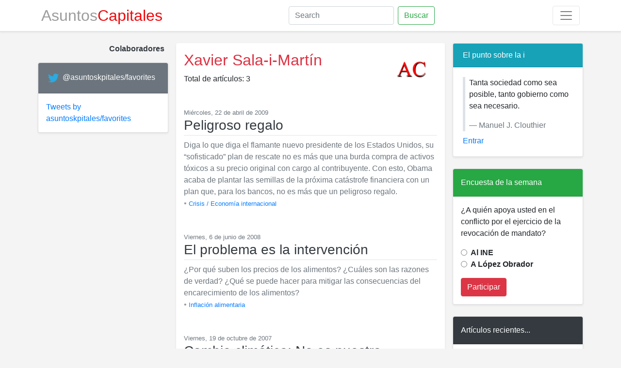

--- FILE ---
content_type: text/html
request_url: http://www.asuntoscapitales.com/colaboradores2020.asp?idc=139
body_size: 113536
content:

<!DOCTYPE html PUBLIC "-//W3C//DTD XHTML 1.0 Transitional//EN" "http://www.w3.org/TR/xhtml1/DTD/xhtml1-transitional.dtd">
<html xmlns="http://www.w3.org/1999/xhtml">
<head>

<meta name="viewport" content="width=device-width, initial-scale=1, shrink-to-fit=no">

<meta http-equiv="Content-Type" content="text/html; charset=utf-8" />


<link rel="stylesheet" href="https://stackpath.bootstrapcdn.com/bootstrap/4.4.1/css/bootstrap.min.css" integrity="sha384-Vkoo8x4CGsO3+Hhxv8T/Q5PaXtkKtu6ug5TOeNV6gBiFeWPGFN9MuhOf23Q9Ifjh" crossorigin="anonymous">
<script src="https://code.jquery.com/jquery-3.4.1.slim.min.js" integrity="sha384-J6qa4849blE2+poT4WnyKhv5vZF5SrPo0iEjwBvKU7imGFAV0wwj1yYfoRSJoZ+n" crossorigin="anonymous"></script>
<script src="https://cdn.jsdelivr.net/npm/popper.js@1.16.0/dist/umd/popper.min.js" integrity="sha384-Q6E9RHvbIyZFJoft+2mJbHaEWldlvI9IOYy5n3zV9zzTtmI3UksdQRVvoxMfooAo" crossorigin="anonymous"></script>
<script src="https://stackpath.bootstrapcdn.com/bootstrap/4.4.1/js/bootstrap.min.js" integrity="sha384-wfSDF2E50Y2D1uUdj0O3uMBJnjuUD4Ih7YwaYd1iqfktj0Uod8GCExl3Og8ifwB6" crossorigin="anonymous"></script>

<script src="https://unpkg.com/masonry-layout@4/dist/masonry.pkgd.min.js"></script>

	<link rel="stylesheet" href="../acstyles.css">
	
	
	<!--DB CONNECTION-->




	

<title>Colaboradores de AC</title>

	
</head>





<body>




<!-- navigation bar -->
<nav class="navbar navbar-light border-bottom shadow-sm bg-white">

<div class="container">   
  
    <a class="navbar-brand" href="default.asp">
	<!--	<img src="/images/ac.png" height="9%" width="9%" class="d-inline-block align-top" alt=""> --> <span class="h2" style="color: #9C9C9C">Asuntos</span><span class="h2" style="color: #F0080C">Capitales</span>
  </a>
  
  <form class="form-inline" action="http://www.asuntoscapitales.com/buscando2020.asp">
    <input class="form-control mr-sm-2" type="search" placeholder="Search" name="q" aria-label="Search">
    <button class="btn btn-outline-success my-2 my-sm-0" type="submit">Buscar</button>
  </form>
  
  <button class="navbar-toggler" type="button" data-toggle="collapse" data-target="#navbarTogglerDemo03" aria-controls="navbarTogglerDemo03" aria-expanded="false" aria-label="Toggle navigation">
    <span class="navbar-toggler-icon"></span>
  </button>
  
  <div class="collapse navbar-collapse" id="navbarTogglerDemo03">
  
  <ul class="navbar-nav mr-auto mt-2 mt-lg-0">
      <li class="nav-item">
        <a class="nav-link" href="../default.asp">Inicio</a>
      </li>
      
       <!-- Colaboradores -->
       <li class="nav-item dropdown">
        <a class="nav-link dropdown-toggle" href="#" id="navbarDropdown" role="button" data-toggle="dropdown" aria-haspopup="true" aria-expanded="false">Colaboradores</a>
        
        <div class="dropdown-menu" aria-labelledby="navbarDropdown">
         
         
         
         
         
         
         
			<a class="dropdown-item" href="../colaboradores2020.asp?idc=194"><span class="h6">&Aacute;ngel Mart&iacute;n Oro</span> <span class="text-muted">(13)</span></a>
          
          
          
         
         
         
			<a class="dropdown-item" href="../colaboradores2020.asp?idc=61"><span class="h6">A. Benegas Lynch (h)</span> <span class="text-muted">(10)</span></a>
          
          
          
         
         
         
			<a class="dropdown-item" href="../colaboradores2020.asp?idc=118"><span class="h6">A. Guti&eacute;rrez y G. V&aacute;zquez</span> <span class="text-muted">(1)</span></a>
          
          
          
         
         
         
			<a class="dropdown-item" href="../colaboradores2020.asp?idc=242"><span class="h6">A&iacute;da Mesa</span> <span class="text-muted">(1)</span></a>
          
          
          
         
         
         
			<a class="dropdown-item" href="../colaboradores2020.asp?idc=18"><span class="h6">Adolfo Guti&eacute;rrez</span> <span class="text-muted">(26)</span></a>
          
          
          
         
         
         
			<a class="dropdown-item" href="../colaboradores2020.asp?idc=247"><span class="h6">Adolfo Guti&eacute;rrez y Jos&eacute; Torra</span> <span class="text-muted">(1)</span></a>
          
          
          
         
         
         
			<a class="dropdown-item" href="../colaboradores2020.asp?idc=238"><span class="h6">Adolfo Ram&iacute;rez</span> <span class="text-muted">(1)</span></a>
          
          
          
         
         
         
			<a class="dropdown-item" href="../colaboradores2020.asp?idc=170"><span class="h6">Adolfo Rivero Caro</span> <span class="text-muted">(9)</span></a>
          
          
          
         
         
         
			<a class="dropdown-item" href="../colaboradores2020.asp?idc=42"><span class="h6">Adolfo V&aacute;zquez</span> <span class="text-muted">(16)</span></a>
          
          
          
         
         
         
			<a class="dropdown-item" href="../colaboradores2020.asp?idc=203"><span class="h6">Adri&aacute;n Ravier</span> <span class="text-muted">(1)</span></a>
          
          
          
         
         
         
			<a class="dropdown-item" href="../colaboradores2020.asp?idc=69"><span class="h6">Adriana Merchant</span> <span class="text-muted">(27)</span></a>
          
          
          
         
         
         
			<a class="dropdown-item" href="../colaboradores2020.asp?idc=11"><span class="h6">AIPE</span> <span class="text-muted">(0)</span></a>
          
          
          
         
         
         
			<a class="dropdown-item" href="../colaboradores2020.asp?idc=65"><span class="h6">Alan Oxley</span> <span class="text-muted">(1)</span></a>
          
          
          
         
         
         
			<a class="dropdown-item" href="../colaboradores2020.asp?idc=179"><span class="h6">Alan Reynolds</span> <span class="text-muted">(2)</span></a>
          
          
          
         
         
         
			<a class="dropdown-item" href="../colaboradores2020.asp?idc=99"><span class="h6">Albert Esplugas Boter</span> <span class="text-muted">(2)</span></a>
          
          
          
         
         
         
			<a class="dropdown-item" href="../colaboradores2020.asp?idc=138"><span class="h6">Alberto Brice&ntilde;o</span> <span class="text-muted">(4)</span></a>
          
          
          
         
         
         
			<a class="dropdown-item" href="../colaboradores2020.asp?idc=202"><span class="h6">Alberto Ill&aacute;n Oviedo</span> <span class="text-muted">(1)</span></a>
          
          
          
         
         
         
			<a class="dropdown-item" href="../colaboradores2020.asp?idc=154"><span class="h6">Alberto Mansueti</span> <span class="text-muted">(3)</span></a>
          
          
          
         
         
         
			<a class="dropdown-item" href="../colaboradores2020.asp?idc=208"><span class="h6">Alberto Medina-M&eacute;ndez</span> <span class="text-muted">(17)</span></a>
          
          
          
         
         
         
			<a class="dropdown-item" href="../colaboradores2020.asp?idc=73"><span class="h6">Alejandro A. Tagliavini</span> <span class="text-muted">(10)</span></a>
          
          
          
         
         
         
			<a class="dropdown-item" href="../colaboradores2020.asp?idc=109"><span class="h6">Alejandro Chafuen</span> <span class="text-muted">(2)</span></a>
          
          
          
         
         
         
			<a class="dropdown-item" href="../colaboradores2020.asp?idc=80"><span class="h6">Alejandro Pe&ntilde;a Esclusa</span> <span class="text-muted">(1)</span></a>
          
          
          
         
         
         
			<a class="dropdown-item" href="../colaboradores2020.asp?idc=216"><span class="h6">Alfredo Crespo</span> <span class="text-muted">(1)</span></a>
          
          
          
         
         
         
			<a class="dropdown-item" href="../colaboradores2020.asp?idc=146"><span class="h6">Alvaro Bard&oacute;n</span> <span class="text-muted">(1)</span></a>
          
          
          
         
         
         
			<a class="dropdown-item" href="../colaboradores2020.asp?idc=22"><span class="h6">Alvaro Vargas Llosa</span> <span class="text-muted">(4)</span></a>
          
          
          
         
         
         
			<a class="dropdown-item" href="../colaboradores2020.asp?idc=233"><span class="h6">An&iacute;bal Basurto Corcuera</span> <span class="text-muted">(4)</span></a>
          
          
          
         
         
         
			<a class="dropdown-item" href="../colaboradores2020.asp?idc=108"><span class="h6">An&iacute;bal Romero</span> <span class="text-muted">(5)</span></a>
          
          
          
         
         
         
			<a class="dropdown-item" href="../colaboradores2020.asp?idc=120"><span class="h6">Andrei Illarionov</span> <span class="text-muted">(1)</span></a>
          
          
          
         
         
         
			<a class="dropdown-item" href="../colaboradores2020.asp?idc=129"><span class="h6">Angel Soto</span> <span class="text-muted">(2)</span></a>
          
          
          
         
         
         
			<a class="dropdown-item" href="../colaboradores2020.asp?idc=182"><span class="h6">Antonio Jos&eacute; Chinchetru</span> <span class="text-muted">(1)</span></a>
          
          
          
         
         
         
			<a class="dropdown-item" href="../colaboradores2020.asp?idc=95"><span class="h6">Antonio Mascar&oacute; Rotger</span> <span class="text-muted">(1)</span></a>
          
          
          
         
         
         
			<a class="dropdown-item" href="../colaboradores2020.asp?idc=218"><span class="h6">Armando de la Torre</span> <span class="text-muted">(1)</span></a>
          
          
          
         
         
         
			<a class="dropdown-item" href="../colaboradores2020.asp?idc=51"><span class="h6">Artemio Estrella</span> <span class="text-muted">(46)</span></a>
          
          
          
         
         
         
			<a class="dropdown-item" href="../colaboradores2020.asp?idc=4"><span class="h6">Arturo Damm</span> <span class="text-muted">(3104)</span></a>
          
          
          
         
         
         
			<a class="dropdown-item" href="../colaboradores2020.asp?idc=253"><span class="h6">Asael Polo Hern&aacute;ndez</span> <span class="text-muted">(13)</span></a>
          
          
          
         
         
         
			<a class="dropdown-item" href="../colaboradores2020.asp?idc=16"><span class="h6">Asuntos Capitales</span> <span class="text-muted">(118)</span></a>
          
          
          
         
         
         
			<a class="dropdown-item" href="../colaboradores2020.asp?idc=227"><span class="h6">Axel Kaiser</span> <span class="text-muted">(1)</span></a>
          
          
          
         
         
         
			<a class="dropdown-item" href="../colaboradores2020.asp?idc=105"><span class="h6">B. Sanchinelli y D. Mart&iacute;nez</span> <span class="text-muted">(6)</span></a>
          
          
          
         
         
         
			<a class="dropdown-item" href="../colaboradores2020.asp?idc=66"><span class="h6">Barun Mitra</span> <span class="text-muted">(2)</span></a>
          
          
          
         
         
         
			<a class="dropdown-item" href="../colaboradores2020.asp?idc=151"><span class="h6">Bj&ouml;rn Lomborg</span> <span class="text-muted">(1)</span></a>
          
          
          
         
         
         
			<a class="dropdown-item" href="../colaboradores2020.asp?idc=52"><span class="h6">Blasco M. Pe&ntilde;aherrera</span> <span class="text-muted">(1)</span></a>
          
          
          
         
         
         
			<a class="dropdown-item" href="../colaboradores2020.asp?idc=104"><span class="h6">Brenda Sanchinelli</span> <span class="text-muted">(5)</span></a>
          
          
          
         
         
         
			<a class="dropdown-item" href="../colaboradores2020.asp?idc=212"><span class="h6">Bret Stephens</span> <span class="text-muted">(1)</span></a>
          
          
          
         
         
         
			<a class="dropdown-item" href="../colaboradores2020.asp?idc=117"><span class="h6">Brink Lindsey</span> <span class="text-muted">(1)</span></a>
          
          
          
         
         
         
			<a class="dropdown-item" href="../colaboradores2020.asp?idc=53"><span class="h6">Bruce Bartlett</span> <span class="text-muted">(6)</span></a>
          
          
          
         
         
         
			<a class="dropdown-item" href="../colaboradores2020.asp?idc=136"><span class="h6">Burton W. Folsom</span> <span class="text-muted">(2)</span></a>
          
          
          
         
         
         
			<a class="dropdown-item" href="../colaboradores2020.asp?idc=245"><span class="h6">C. Boyden Gray</span> <span class="text-muted">(1)</span></a>
          
          
          
         
         
         
			<a class="dropdown-item" href="../colaboradores2020.asp?idc=207"><span class="h6">Carlos A. G&oacute;mez</span> <span class="text-muted">(1)</span></a>
          
          
          
         
         
         
			<a class="dropdown-item" href="../colaboradores2020.asp?idc=93"><span class="h6">Carlos Alberto Montaner</span> <span class="text-muted">(1)</span></a>
          
          
          
         
         
         
			<a class="dropdown-item" href="../colaboradores2020.asp?idc=27"><span class="h6">Carlos Ball</span> <span class="text-muted">(114)</span></a>
          
          
          
         
         
         
			<a class="dropdown-item" href="../colaboradores2020.asp?idc=206"><span class="h6">Carlos Federico Smith</span> <span class="text-muted">(1)</span></a>
          
          
          
         
         
         
			<a class="dropdown-item" href="../colaboradores2020.asp?idc=229"><span class="h6">Carlos Peláez</span> <span class="text-muted">(1)</span></a>
          
          
          
         
         
         
			<a class="dropdown-item" href="../colaboradores2020.asp?idc=72"><span class="h6">Carlos Ram&iacute;rez-Fuentes</span> <span class="text-muted">(8)</span></a>
          
          
          
         
         
         
			<a class="dropdown-item" href="../colaboradores2020.asp?idc=39"><span class="h6">Carlos Sabino</span> <span class="text-muted">(3)</span></a>
          
          
          
         
         
         
			<a class="dropdown-item" href="../colaboradores2020.asp?idc=232"><span class="h6">Carolina Rodr&iacute;guez de Le&oacute;n</span> <span class="text-muted">(1)</span></a>
          
          
          
         
         
         
			<a class="dropdown-item" href="../colaboradores2020.asp?idc=145"><span class="h6">Charles Philbrook</span> <span class="text-muted">(1)</span></a>
          
          
          
         
         
         
			<a class="dropdown-item" href="../colaboradores2020.asp?idc=126"><span class="h6">Chris Edwards</span> <span class="text-muted">(1)</span></a>
          
          
          
         
         
         
			<a class="dropdown-item" href="../colaboradores2020.asp?idc=176"><span class="h6">Clotilde Hinojosa de Reynaud</span> <span class="text-muted">(12)</span></a>
          
          
          
         
         
         
			<a class="dropdown-item" href="../colaboradores2020.asp?idc=24"><span class="h6">Coley Hudgins</span> <span class="text-muted">(1)</span></a>
          
          
          
         
         
         
			<a class="dropdown-item" href="../colaboradores2020.asp?idc=56"><span class="h6">Cristina Massa</span> <span class="text-muted">(48)</span></a>
          
          
          
         
         
         
			<a class="dropdown-item" href="../colaboradores2020.asp?idc=89"><span class="h6">D. Amuchastegui y W. Ratliff</span> <span class="text-muted">(1)</span></a>
          
          
          
         
         
         
			<a class="dropdown-item" href="../colaboradores2020.asp?idc=156"><span class="h6">Daniel Ikenson</span> <span class="text-muted">(1)</span></a>
          
          
          
         
         
         
			<a class="dropdown-item" href="../colaboradores2020.asp?idc=130"><span class="h6">Daniel Morcate</span> <span class="text-muted">(8)</span></a>
          
          
          
         
         
         
			<a class="dropdown-item" href="../colaboradores2020.asp?idc=92"><span class="h6">Daniel Rodr&iacute;guez Herrera</span> <span class="text-muted">(4)</span></a>
          
          
          
         
         
         
			<a class="dropdown-item" href="../colaboradores2020.asp?idc=34"><span class="h6">Daniel T. Griswold</span> <span class="text-muted">(3)</span></a>
          
          
          
         
         
         
			<a class="dropdown-item" href="../colaboradores2020.asp?idc=234"><span class="h6">Daniela E. Rodr&iacute;guez</span> <span class="text-muted">(6)</span></a>
          
          
          
         
         
         
			<a class="dropdown-item" href="../colaboradores2020.asp?idc=155"><span class="h6">David Boaz</span> <span class="text-muted">(3)</span></a>
          
          
          
         
         
         
			<a class="dropdown-item" href="../colaboradores2020.asp?idc=13"><span class="h6">David Mart&iacute;nez-Amador</span> <span class="text-muted">(24)</span></a>
          
          
          
         
         
         
			<a class="dropdown-item" href="../colaboradores2020.asp?idc=87"><span class="h6">David R. Henderson</span> <span class="text-muted">(1)</span></a>
          
          
          
         
         
         
			<a class="dropdown-item" href="../colaboradores2020.asp?idc=132"><span class="h6">David Saied Torrijos</span> <span class="text-muted">(1)</span></a>
          
          
          
         
         
         
			<a class="dropdown-item" href="../colaboradores2020.asp?idc=222"><span class="h6">Dayi Sedano</span> <span class="text-muted">(4)</span></a>
          
          
          
         
         
         
			<a class="dropdown-item" href="../colaboradores2020.asp?idc=167"><span class="h6">Deepak Lal</span> <span class="text-muted">(1)</span></a>
          
          
          
         
         
         
			<a class="dropdown-item" href="../colaboradores2020.asp?idc=140"><span class="h6">Dennis T. Avery</span> <span class="text-muted">(3)</span></a>
          
          
          
         
         
         
			<a class="dropdown-item" href="../colaboradores2020.asp?idc=159"><span class="h6">Desmond Lachman</span> <span class="text-muted">(1)</span></a>
          
          
          
         
         
         
			<a class="dropdown-item" href="../colaboradores2020.asp?idc=215"><span class="h6">Domingo Garc&iacute;a</span> <span class="text-muted">(1)</span></a>
          
          
          
         
         
         
			<a class="dropdown-item" href="../colaboradores2020.asp?idc=77"><span class="h6">Donald Boudreaux</span> <span class="text-muted">(1)</span></a>
          
          
          
         
         
         
			<a class="dropdown-item" href="../colaboradores2020.asp?idc=31"><span class="h6">Edgar Pi&ntilde;a</span> <span class="text-muted">(78)</span></a>
          
          
          
         
         
         
			<a class="dropdown-item" href="../colaboradores2020.asp?idc=40"><span class="h6">Edward H. Crane</span> <span class="text-muted">(2)</span></a>
          
          
          
         
         
         
			<a class="dropdown-item" href="../colaboradores2020.asp?idc=163"><span class="h6">Eneas A. Biglione</span> <span class="text-muted">(10)</span></a>
          
          
          
         
         
         
			<a class="dropdown-item" href="../colaboradores2020.asp?idc=199"><span class="h6">Enrique Santos Calder&oacute;n</span> <span class="text-muted">(2)</span></a>
          
          
          
         
         
         
			<a class="dropdown-item" href="../colaboradores2020.asp?idc=251"><span class="h6">Erika Donju&aacute;n y Miguel A. Cervantes</span> <span class="text-muted">(3)</span></a>
          
          
          
         
         
         
			<a class="dropdown-item" href="../colaboradores2020.asp?idc=125"><span class="h6">Ernesto Soltero</span> <span class="text-muted">(1)</span></a>
          
          
          
         
         
         
			<a class="dropdown-item" href="../colaboradores2020.asp?idc=123"><span class="h6">Eudoro Galindo Anze</span> <span class="text-muted">(1)</span></a>
          
          
          
         
         
         
			<a class="dropdown-item" href="../colaboradores2020.asp?idc=236"><span class="h6">Eugenio Gómez-Chico</span> <span class="text-muted">(3)</span></a>
          
          
          
         
         
         
			<a class="dropdown-item" href="../colaboradores2020.asp?idc=250"><span class="h6">Felipe Gal&aacute;n y Miguel A. Cervantes</span> <span class="text-muted">(1)</span></a>
          
          
          
         
         
         
			<a class="dropdown-item" href="../colaboradores2020.asp?idc=85"><span class="h6">Fernando Amerlinck</span> <span class="text-muted">(284)</span></a>
          
          
          
         
         
         
			<a class="dropdown-item" href="../colaboradores2020.asp?idc=178"><span class="h6">Fernando Cota</span> <span class="text-muted">(17)</span></a>
          
          
          
         
         
         
			<a class="dropdown-item" href="../colaboradores2020.asp?idc=197"><span class="h6">Fernando Galicia</span> <span class="text-muted">(1)</span></a>
          
          
          
         
         
         
			<a class="dropdown-item" href="../colaboradores2020.asp?idc=169"><span class="h6">Fernando Londo&ntilde;o Hoyos</span> <span class="text-muted">(2)</span></a>
          
          
          
         
         
         
			<a class="dropdown-item" href="../colaboradores2020.asp?idc=83"><span class="h6">Francisco Beltranena</span> <span class="text-muted">(2)</span></a>
          
          
          
         
         
         
			<a class="dropdown-item" href="../colaboradores2020.asp?idc=183"><span class="h6">Francisco Capella</span> <span class="text-muted">(2)</span></a>
          
          
          
         
         
         
			<a class="dropdown-item" href="../colaboradores2020.asp?idc=198"><span class="h6">Francisco Gil-D&iacute;az</span> <span class="text-muted">(1)</span></a>
          
          
          
         
         
         
			<a class="dropdown-item" href="../colaboradores2020.asp?idc=223"><span class="h6">Francisco J. Combaluzier</span> <span class="text-muted">(2)</span></a>
          
          
          
         
         
         
			<a class="dropdown-item" href="../colaboradores2020.asp?idc=64"><span class="h6">Francisco Kerdel Vegas</span> <span class="text-muted">(1)</span></a>
          
          
          
         
         
         
			<a class="dropdown-item" href="../colaboradores2020.asp?idc=135"><span class="h6">Francisco Moreno</span> <span class="text-muted">(2)</span></a>
          
          
          
         
         
         
			<a class="dropdown-item" href="../colaboradores2020.asp?idc=67"><span class="h6">Fredrik Segerfeldt</span> <span class="text-muted">(1)</span></a>
          
          
          
         
         
         
			<a class="dropdown-item" href="../colaboradores2020.asp?idc=107"><span class="h6">G. Crist y G. S&aacute;nchez Zinny</span> <span class="text-muted">(1)</span></a>
          
          
          
         
         
         
			<a class="dropdown-item" href="../colaboradores2020.asp?idc=25"><span class="h6">Gabriel Boragina</span> <span class="text-muted">(3)</span></a>
          
          
          
         
         
         
			<a class="dropdown-item" href="../colaboradores2020.asp?idc=116"><span class="h6">Gabriel Calzada</span> <span class="text-muted">(3)</span></a>
          
          
          
         
         
         
			<a class="dropdown-item" href="../colaboradores2020.asp?idc=148"><span class="h6">Gabriela Calder&oacute;n</span> <span class="text-muted">(3)</span></a>
          
          
          
         
         
         
			<a class="dropdown-item" href="../colaboradores2020.asp?idc=94"><span class="h6">Gary S. Becker</span> <span class="text-muted">(13)</span></a>
          
          
          
         
         
         
			<a class="dropdown-item" href="../colaboradores2020.asp?idc=201"><span class="h6">Gene Healy</span> <span class="text-muted">(1)</span></a>
          
          
          
         
         
         
			<a class="dropdown-item" href="../colaboradores2020.asp?idc=112"><span class="h6">George Reisman</span> <span class="text-muted">(1)</span></a>
          
          
          
         
         
         
			<a class="dropdown-item" href="../colaboradores2020.asp?idc=21"><span class="h6">Godofredo Rivera</span> <span class="text-muted">(406)</span></a>
          
          
          
         
         
         
			<a class="dropdown-item" href="../colaboradores2020.asp?idc=102"><span class="h6">Gustavo Coronel</span> <span class="text-muted">(3)</span></a>
          
          
          
         
         
         
			<a class="dropdown-item" href="../colaboradores2020.asp?idc=217"><span class="h6">H. Miller y E. Whelan</span> <span class="text-muted">(1)</span></a>
          
          
          
         
         
         
			<a class="dropdown-item" href="../colaboradores2020.asp?idc=74"><span class="h6">H. Sterling Burnett</span> <span class="text-muted">(1)</span></a>
          
          
          
         
         
         
			<a class="dropdown-item" href="../colaboradores2020.asp?idc=114"><span class="h6">H&eacute;ctor &Ntilde;aupari</span> <span class="text-muted">(2)</span></a>
          
          
          
         
         
         
			<a class="dropdown-item" href="../colaboradores2020.asp?idc=54"><span class="h6">Hana Fischer</span> <span class="text-muted">(8)</span></a>
          
          
          
         
         
         
			<a class="dropdown-item" href="../colaboradores2020.asp?idc=30"><span class="h6">Henry Lamb</span> <span class="text-muted">(1)</span></a>
          
          
          
         
         
         
			<a class="dropdown-item" href="../colaboradores2020.asp?idc=43"><span class="h6">Henry Miller</span> <span class="text-muted">(16)</span></a>
          
          
          
         
         
         
			<a class="dropdown-item" href="../colaboradores2020.asp?idc=37"><span class="h6">Herm&oacute;genes P&eacute;rez de Arce</span> <span class="text-muted">(3)</span></a>
          
          
          
         
         
         
			<a class="dropdown-item" href="../colaboradores2020.asp?idc=157"><span class="h6">Hern&aacute;n Felipe Err&aacute;zuriz</span> <span class="text-muted">(4)</span></a>
          
          
          
         
         
         
			<a class="dropdown-item" href="../colaboradores2020.asp?idc=200"><span class="h6">Hugo Maul</span> <span class="text-muted">(1)</span></a>
          
          
          
         
         
         
			<a class="dropdown-item" href="../colaboradores2020.asp?idc=45"><span class="h6">Ian V&aacute;squez</span> <span class="text-muted">(8)</span></a>
          
          
          
         
         
         
			<a class="dropdown-item" href="../colaboradores2020.asp?idc=81"><span class="h6">Ibn Khaldun IK</span> <span class="text-muted">(1)</span></a>
          
          
          
         
         
         
			<a class="dropdown-item" href="../colaboradores2020.asp?idc=76"><span class="h6">Ignacio Illanes G.</span> <span class="text-muted">(1)</span></a>
          
          
          
         
         
         
			<a class="dropdown-item" href="../colaboradores2020.asp?idc=141"><span class="h6">ILD & AC</span> <span class="text-muted">(1)</span></a>
          
          
          
         
         
         
			<a class="dropdown-item" href="../colaboradores2020.asp?idc=181"><span class="h6">Irwin Stelzer</span> <span class="text-muted">(1)</span></a>
          
          
          
         
         
         
			<a class="dropdown-item" href="../colaboradores2020.asp?idc=6"><span class="h6">Isaac Katz</span> <span class="text-muted">(674)</span></a>
          
          
          
         
         
         
			<a class="dropdown-item" href="../colaboradores2020.asp?idc=225"><span class="h6">Isaac L. S&aacute;nchez</span> <span class="text-muted">(23)</span></a>
          
          
          
         
         
         
			<a class="dropdown-item" href="../colaboradores2020.asp?idc=2"><span class="h6">J. Alberto Hern&aacute;ndez</span> <span class="text-muted">(29)</span></a>
          
          
          
         
         
         
			<a class="dropdown-item" href="../colaboradores2020.asp?idc=137"><span class="h6">J. Carlos Leal y R. Salinas</span> <span class="text-muted">(1)</span></a>
          
          
          
         
         
         
			<a class="dropdown-item" href="../colaboradores2020.asp?idc=219"><span class="h6">Jaime Acosta</span> <span class="text-muted">(0)</span></a>
          
          
          
         
         
         
			<a class="dropdown-item" href="../colaboradores2020.asp?idc=171"><span class="h6">Jaime Daremblum</span> <span class="text-muted">(15)</span></a>
          
          
          
         
         
         
			<a class="dropdown-item" href="../colaboradores2020.asp?idc=144"><span class="h6">Jaime Ra&uacute;l Molina</span> <span class="text-muted">(2)</span></a>
          
          
          
         
         
         
			<a class="dropdown-item" href="../colaboradores2020.asp?idc=44"><span class="h6">James A. Dorn</span> <span class="text-muted">(2)</span></a>
          
          
          
         
         
         
			<a class="dropdown-item" href="../colaboradores2020.asp?idc=49"><span class="h6">James K. Glassman</span> <span class="text-muted">(2)</span></a>
          
          
          
         
         
         
			<a class="dropdown-item" href="../colaboradores2020.asp?idc=71"><span class="h6">Jan Burdinski</span> <span class="text-muted">(1)</span></a>
          
          
          
         
         
         
			<a class="dropdown-item" href="../colaboradores2020.asp?idc=82"><span class="h6">Javier Gonz&aacute;lez</span> <span class="text-muted">(1)</span></a>
          
          
          
         
         
         
			<a class="dropdown-item" href="../colaboradores2020.asp?idc=122"><span class="h6">Jeff Jacoby</span> <span class="text-muted">(2)</span></a>
          
          
          
         
         
         
			<a class="dropdown-item" href="../colaboradores2020.asp?idc=257"><span class="h6">Jes&uacute;s Galindo y Miguel A. Cervantes</span> <span class="text-muted">(13)</span></a>
          
          
          
         
         
         
			<a class="dropdown-item" href="../colaboradores2020.asp?idc=90"><span class="h6">Joe Sobran</span> <span class="text-muted">(1)</span></a>
          
          
          
         
         
         
			<a class="dropdown-item" href="../colaboradores2020.asp?idc=173"><span class="h6">Johana Vera</span> <span class="text-muted">(2)</span></a>
          
          
          
         
         
         
			<a class="dropdown-item" href="../colaboradores2020.asp?idc=210"><span class="h6">John A. Bennett Novey</span> <span class="text-muted">(1)</span></a>
          
          
          
         
         
         
			<a class="dropdown-item" href="../colaboradores2020.asp?idc=98"><span class="h6">John Blundell</span> <span class="text-muted">(1)</span></a>
          
          
          
         
         
         
			<a class="dropdown-item" href="../colaboradores2020.asp?idc=47"><span class="h6">Johnny Munkhammar</span> <span class="text-muted">(1)</span></a>
          
          
          
         
         
         
			<a class="dropdown-item" href="../colaboradores2020.asp?idc=58"><span class="h6">Jon Basil Utley</span> <span class="text-muted">(2)</span></a>
          
          
          
         
         
         
			<a class="dropdown-item" href="../colaboradores2020.asp?idc=147"><span class="h6">Jorge Jacobs</span> <span class="text-muted">(1)</span></a>
          
          
          
         
         
         
			<a class="dropdown-item" href="../colaboradores2020.asp?idc=186"><span class="h6">Jorge Salaverry</span> <span class="text-muted">(3)</span></a>
          
          
          
         
         
         
			<a class="dropdown-item" href="../colaboradores2020.asp?idc=96"><span class="h6">Jorge Val&iacute;n</span> <span class="text-muted">(1)</span></a>
          
          
          
         
         
         
			<a class="dropdown-item" href="../colaboradores2020.asp?idc=191"><span class="h6">Jos&eacute; Brechner</span> <span class="text-muted">(5)</span></a>
          
          
          
         
         
         
			<a class="dropdown-item" href="../colaboradores2020.asp?idc=189"><span class="h6">Jos&eacute; Carlos Herr&aacute;n</span> <span class="text-muted">(1)</span></a>
          
          
          
         
         
         
			<a class="dropdown-item" href="../colaboradores2020.asp?idc=100"><span class="h6">Jos&eacute; Carlos Rodr&iacute;guez</span> <span class="text-muted">(3)</span></a>
          
          
          
         
         
         
			<a class="dropdown-item" href="../colaboradores2020.asp?idc=101"><span class="h6">Jos&eacute; Pi&ntilde;era</span> <span class="text-muted">(3)</span></a>
          
          
          
         
         
         
			<a class="dropdown-item" href="../colaboradores2020.asp?idc=195"><span class="h6">Jos&eacute; Toro Hardy</span> <span class="text-muted">(1)</span></a>
          
          
          
         
         
         
			<a class="dropdown-item" href="../colaboradores2020.asp?idc=237"><span class="h6">Jos&eacute; Torra</span> <span class="text-muted">(7)</span></a>
          
          
          
         
         
         
			<a class="dropdown-item" href="../colaboradores2020.asp?idc=235"><span class="h6">José Luis Vallenilla</span> <span class="text-muted">(2)</span></a>
          
          
          
         
         
         
			<a class="dropdown-item" href="../colaboradores2020.asp?idc=79"><span class="h6">Joseph Sobran</span> <span class="text-muted">(1)</span></a>
          
          
          
         
         
         
			<a class="dropdown-item" href="../colaboradores2020.asp?idc=124"><span class="h6">Juan Carlos Hidalgo</span> <span class="text-muted">(4)</span></a>
          
          
          
         
         
         
			<a class="dropdown-item" href="../colaboradores2020.asp?idc=19"><span class="h6">Juan Carlos Leal</span> <span class="text-muted">(75)</span></a>
          
          
          
         
         
         
			<a class="dropdown-item" href="../colaboradores2020.asp?idc=160"><span class="h6">Juan Dom&iacute;nguez</span> <span class="text-muted">(4)</span></a>
          
          
          
         
         
         
			<a class="dropdown-item" href="../colaboradores2020.asp?idc=23"><span class="h6">Juan Jes&uacute;s Morales</span> <span class="text-muted">(12)</span></a>
          
          
          
         
         
         
			<a class="dropdown-item" href="../colaboradores2020.asp?idc=184"><span class="h6">Juan Jos&eacute; Mora Villal&oacute;n</span> <span class="text-muted">(2)</span></a>
          
          
          
         
         
         
			<a class="dropdown-item" href="../colaboradores2020.asp?idc=192"><span class="h6">Juan Morillo Bentu&eacute;</span> <span class="text-muted">(4)</span></a>
          
          
          
         
         
         
			<a class="dropdown-item" href="../colaboradores2020.asp?idc=14"><span class="h6">Juan Pablo Roiz</span> <span class="text-muted">(148)</span></a>
          
          
          
         
         
         
			<a class="dropdown-item" href="../colaboradores2020.asp?idc=103"><span class="h6">Juan Ram&oacute;n Rallo</span> <span class="text-muted">(2)</span></a>
          
          
          
         
         
         
			<a class="dropdown-item" href="../colaboradores2020.asp?idc=255"><span class="h6">Krishna Avenda&ntilde;o</span> <span class="text-muted">(5)</span></a>
          
          
          
         
         
         
			<a class="dropdown-item" href="../colaboradores2020.asp?idc=162"><span class="h6">Leopoldo Escobar</span> <span class="text-muted">(46)</span></a>
          
          
          
         
         
         
			<a class="dropdown-item" href="../colaboradores2020.asp?idc=75"><span class="h6">Livia Luna</span> <span class="text-muted">(1)</span></a>
          
          
          
         
         
         
			<a class="dropdown-item" href="../colaboradores2020.asp?idc=50"><span class="h6">Llewellyn H. Rockwell, Jr.</span> <span class="text-muted">(3)</span></a>
          
          
          
         
         
         
			<a class="dropdown-item" href="../colaboradores2020.asp?idc=131"><span class="h6">Lorenzo Bernaldo de Quir&oacute;s</span> <span class="text-muted">(2)</span></a>
          
          
          
         
         
         
			<a class="dropdown-item" href="../colaboradores2020.asp?idc=7"><span class="h6">Luis Pazos</span> <span class="text-muted">(778)</span></a>
          
          
          
         
         
         
			<a class="dropdown-item" href="../colaboradores2020.asp?idc=190"><span class="h6">Luis Rubio</span> <span class="text-muted">(2)</span></a>
          
          
          
         
         
         
			<a class="dropdown-item" href="../colaboradores2020.asp?idc=161"><span class="h6">Lupita V&aacute;zquez</span> <span class="text-muted">(2)</span></a>
          
          
          
         
         
         
			<a class="dropdown-item" href="../colaboradores2020.asp?idc=164"><span class="h6">Ma&ntilde;anita Ochoa</span> <span class="text-muted">(1)</span></a>
          
          
          
         
         
         
			<a class="dropdown-item" href="../colaboradores2020.asp?idc=193"><span class="h6">Macky Arenas</span> <span class="text-muted">(1)</span></a>
          
          
          
         
         
         
			<a class="dropdown-item" href="../colaboradores2020.asp?idc=36"><span class="h6">Manuel F. Ayau Cord&oacute;n</span> <span class="text-muted">(7)</span></a>
          
          
          
         
         
         
			<a class="dropdown-item" href="../colaboradores2020.asp?idc=231"><span class="h6">Manuel Hinds</span> <span class="text-muted">(1)</span></a>
          
          
          
         
         
         
			<a class="dropdown-item" href="../colaboradores2020.asp?idc=119"><span class="h6">Manuel Llamas</span> <span class="text-muted">(2)</span></a>
          
          
          
         
         
         
			<a class="dropdown-item" href="../colaboradores2020.asp?idc=8"><span class="h6">Manuel Su&aacute;rez Mier</span> <span class="text-muted">(835)</span></a>
          
          
          
         
         
         
			<a class="dropdown-item" href="../colaboradores2020.asp?idc=214"><span class="h6">Mar&iacute;a Blanco</span> <span class="text-muted">(1)</span></a>
          
          
          
         
         
         
			<a class="dropdown-item" href="../colaboradores2020.asp?idc=150"><span class="h6">Mar&iacute;a Clara Ospina</span> <span class="text-muted">(1)</span></a>
          
          
          
         
         
         
			<a class="dropdown-item" href="../colaboradores2020.asp?idc=230"><span class="h6">Mar&iacute;a Cristina de Paz</span> <span class="text-muted">(1)</span></a>
          
          
          
         
         
         
			<a class="dropdown-item" href="../colaboradores2020.asp?idc=220"><span class="h6">Mar&iacute;a Fernanda Le&oacute;n</span> <span class="text-muted">(0)</span></a>
          
          
          
         
         
         
			<a class="dropdown-item" href="../colaboradores2020.asp?idc=32"><span class="h6">Marcel Granier</span> <span class="text-muted">(5)</span></a>
          
          
          
         
         
         
			<a class="dropdown-item" href="../colaboradores2020.asp?idc=168"><span class="h6">Mario Vargas Llosa</span> <span class="text-muted">(1)</span></a>
          
          
          
         
         
         
			<a class="dropdown-item" href="../colaboradores2020.asp?idc=106"><span class="h6">Mark Klugmann</span> <span class="text-muted">(1)</span></a>
          
          
          
         
         
         
			<a class="dropdown-item" href="../colaboradores2020.asp?idc=180"><span class="h6">Mart&iacute;n Krause</span> <span class="text-muted">(1)</span></a>
          
          
          
         
         
         
			<a class="dropdown-item" href="../colaboradores2020.asp?idc=121"><span class="h6">Mary Anastasia O&#39;Grady</span> <span class="text-muted">(20)</span></a>
          
          
          
         
         
         
			<a class="dropdown-item" href="../colaboradores2020.asp?idc=256"><span class="h6">Mexico Business Forum</span> <span class="text-muted">(1)</span></a>
          
          
          
         
         
         
			<a class="dropdown-item" href="../colaboradores2020.asp?idc=252"><span class="h6">Miguel A. Cervantes</span> <span class="text-muted">(1)</span></a>
          
          
          
         
         
         
			<a class="dropdown-item" href="../colaboradores2020.asp?idc=248"><span class="h6">Miguel A. Cervantes y Alejandro Sandoval</span> <span class="text-muted">(4)</span></a>
          
          
          
         
         
         
			<a class="dropdown-item" href="../colaboradores2020.asp?idc=46"><span class="h6">Milton Friedman</span> <span class="text-muted">(2)</span></a>
          
          
          
         
         
         
			<a class="dropdown-item" href="../colaboradores2020.asp?idc=240"><span class="h6">Movimiento Libertario de M&eacute;xico</span> <span class="text-muted">(0)</span></a>
          
          
          
         
         
         
			<a class="dropdown-item" href="../colaboradores2020.asp?idc=57"><span class="h6">N. Parra y R. Bottome</span> <span class="text-muted">(1)</span></a>
          
          
          
         
         
         
			<a class="dropdown-item" href="../colaboradores2020.asp?idc=91"><span class="h6">Norka Parra de Ansuini</span> <span class="text-muted">(1)</span></a>
          
          
          
         
         
         
			<a class="dropdown-item" href="../colaboradores2020.asp?idc=185"><span class="h6">Octavio Sanchez</span> <span class="text-muted">(1)</span></a>
          
          
          
         
         
         
			<a class="dropdown-item" href="../colaboradores2020.asp?idc=59"><span class="h6">Oscar Garc&iacute;a Mendoza</span> <span class="text-muted">(1)</span></a>
          
          
          
         
         
         
			<a class="dropdown-item" href="../colaboradores2020.asp?idc=213"><span class="h6">Otto Reich</span> <span class="text-muted">(1)</span></a>
          
          
          
         
         
         
			<a class="dropdown-item" href="../colaboradores2020.asp?idc=128"><span class="h6">P. Basham y J. Luik</span> <span class="text-muted">(1)</span></a>
          
          
          
         
         
         
			<a class="dropdown-item" href="../colaboradores2020.asp?idc=133"><span class="h6">Pablo Alvarez</span> <span class="text-muted">(1)</span></a>
          
          
          
         
         
         
			<a class="dropdown-item" href="../colaboradores2020.asp?idc=174"><span class="h6">Pablo R. Alvarez</span> <span class="text-muted">(1)</span></a>
          
          
          
         
         
         
			<a class="dropdown-item" href="../colaboradores2020.asp?idc=209"><span class="h6">Paola Molina</span> <span class="text-muted">(2)</span></a>
          
          
          
         
         
         
			<a class="dropdown-item" href="../colaboradores2020.asp?idc=113"><span class="h6">Patrick J. Michaels</span> <span class="text-muted">(2)</span></a>
          
          
          
         
         
         
			<a class="dropdown-item" href="../colaboradores2020.asp?idc=187"><span class="h6">Paul Driessen</span> <span class="text-muted">(1)</span></a>
          
          
          
         
         
         
			<a class="dropdown-item" href="../colaboradores2020.asp?idc=78"><span class="h6">Pedro Schwartz</span> <span class="text-muted">(14)</span></a>
          
          
          
         
         
         
			<a class="dropdown-item" href="../colaboradores2020.asp?idc=205"><span class="h6">Pete Geddes</span> <span class="text-muted">(1)</span></a>
          
          
          
         
         
         
			<a class="dropdown-item" href="../colaboradores2020.asp?idc=211"><span class="h6">Polan Lacki</span> <span class="text-muted">(1)</span></a>
          
          
          
         
         
         
			<a class="dropdown-item" href="../colaboradores2020.asp?idc=63"><span class="h6">Porfirio Cristaldo Ayala</span> <span class="text-muted">(4)</span></a>
          
          
          
         
         
         
			<a class="dropdown-item" href="../colaboradores2020.asp?idc=38"><span class="h6">R. Blum y D. Mart&iacute;nez</span> <span class="text-muted">(1)</span></a>
          
          
          
         
         
         
			<a class="dropdown-item" href="../colaboradores2020.asp?idc=86"><span class="h6">R. Bottome y N. Parra</span> <span class="text-muted">(15)</span></a>
          
          
          
         
         
         
			<a class="dropdown-item" href="../colaboradores2020.asp?idc=221"><span class="h6">R. Eduardo Caccia M.</span> <span class="text-muted">(7)</span></a>
          
          
          
         
         
         
			<a class="dropdown-item" href="../colaboradores2020.asp?idc=110"><span class="h6">R. Salinas y C. Reyes</span> <span class="text-muted">(1)</span></a>
          
          
          
         
         
         
			<a class="dropdown-item" href="../colaboradores2020.asp?idc=188"><span class="h6">R. Valenzuela y A. Mansueti</span> <span class="text-muted">(13)</span></a>
          
          
          
         
         
         
			<a class="dropdown-item" href="../colaboradores2020.asp?idc=239"><span class="h6">R. Valenzuela y Ryan McMaken</span> <span class="text-muted">(2)</span></a>
          
          
          
         
         
         
			<a class="dropdown-item" href="../colaboradores2020.asp?idc=134"><span class="h6">Ra&uacute;l Benoit</span> <span class="text-muted">(6)</span></a>
          
          
          
         
         
         
			<a class="dropdown-item" href="../colaboradores2020.asp?idc=115"><span class="h6">Ra&uacute;l D&iacute;az-Jandete</span> <span class="text-muted">(1)</span></a>
          
          
          
         
         
         
			<a class="dropdown-item" href="../colaboradores2020.asp?idc=228"><span class="h6">Ralph Benko</span> <span class="text-muted">(3)</span></a>
          
          
          
         
         
         
			<a class="dropdown-item" href="../colaboradores2020.asp?idc=15"><span class="h6">Redacci&oacute;n</span> <span class="text-muted">(0)</span></a>
          
          
          
         
         
         
			<a class="dropdown-item" href="../colaboradores2020.asp?idc=142"><span class="h6">RELIAL</span> <span class="text-muted">(3)</span></a>
          
          
          
         
         
         
			<a class="dropdown-item" href="../colaboradores2020.asp?idc=68"><span class="h6">Ricardo Lecumberri</span> <span class="text-muted">(25)</span></a>
          
          
          
         
         
         
			<a class="dropdown-item" href="../colaboradores2020.asp?idc=88"><span class="h6">Ricardo M. Rojas</span> <span class="text-muted">(1)</span></a>
          
          
          
         
         
         
			<a class="dropdown-item" href="../colaboradores2020.asp?idc=3"><span class="h6">Ricardo Medina</span> <span class="text-muted">(1018)</span></a>
          
          
          
         
         
         
			<a class="dropdown-item" href="../colaboradores2020.asp?idc=12"><span class="h6">Ricardo Valenzuela</span> <span class="text-muted">(774)</span></a>
          
          
          
         
         
         
			<a class="dropdown-item" href="../colaboradores2020.asp?idc=26"><span class="h6">Richard W. Rahn</span> <span class="text-muted">(34)</span></a>
          
          
          
         
         
         
			<a class="dropdown-item" href="../colaboradores2020.asp?idc=35"><span class="h6">Rigoberto Stewart</span> <span class="text-muted">(54)</span></a>
          
          
          
         
         
         
			<a class="dropdown-item" href="../colaboradores2020.asp?idc=149"><span class="h6">Robert A. Sirico</span> <span class="text-muted">(2)</span></a>
          
          
          
         
         
         
			<a class="dropdown-item" href="../colaboradores2020.asp?idc=33"><span class="h6">Robert Formaini</span> <span class="text-muted">(1)</span></a>
          
          
          
         
         
         
			<a class="dropdown-item" href="../colaboradores2020.asp?idc=165"><span class="h6">Robert Higgs</span> <span class="text-muted">(1)</span></a>
          
          
          
         
         
         
			<a class="dropdown-item" href="../colaboradores2020.asp?idc=20"><span class="h6">Roberto E. Blum</span> <span class="text-muted">(5)</span></a>
          
          
          
         
         
         
			<a class="dropdown-item" href="../colaboradores2020.asp?idc=9"><span class="h6">Roberto Salinas</span> <span class="text-muted">(198)</span></a>
          
          
          
         
         
         
			<a class="dropdown-item" href="../colaboradores2020.asp?idc=254"><span class="h6">Rodrigo Hern&aacute;ndez</span> <span class="text-muted">(10)</span></a>
          
          
          
         
         
         
			<a class="dropdown-item" href="../colaboradores2020.asp?idc=196"><span class="h6">Roger Bate</span> <span class="text-muted">(1)</span></a>
          
          
          
         
         
         
			<a class="dropdown-item" href="../colaboradores2020.asp?idc=97"><span class="h6">Rolando Monterrosa</span> <span class="text-muted">(1)</span></a>
          
          
          
         
         
         
			<a class="dropdown-item" href="../colaboradores2020.asp?idc=166"><span class="h6">Ron Paul</span> <span class="text-muted">(3)</span></a>
          
          
          
         
         
         
			<a class="dropdown-item" href="../colaboradores2020.asp?idc=111"><span class="h6">Ronald Bailey</span> <span class="text-muted">(1)</span></a>
          
          
          
         
         
         
			<a class="dropdown-item" href="../colaboradores2020.asp?idc=41"><span class="h6">Roxana Ju&aacute;rez</span> <span class="text-muted">(1)</span></a>
          
          
          
         
         
         
			<a class="dropdown-item" href="../colaboradores2020.asp?idc=70"><span class="h6">Rumbo Propio</span> <span class="text-muted">(1)</span></a>
          
          
          
         
         
         
			<a class="dropdown-item" href="../colaboradores2020.asp?idc=152"><span class="h6">Sa&uacute;l Hern&aacute;ndez Bol&iacute;var</span> <span class="text-muted">(2)</span></a>
          
          
          
         
         
         
			<a class="dropdown-item" href="../colaboradores2020.asp?idc=224"><span class="h6">Samuel Angel</span> <span class="text-muted">(1)</span></a>
          
          
          
         
         
         
			<a class="dropdown-item" href="../colaboradores2020.asp?idc=60"><span class="h6">Samuel Gregg</span> <span class="text-muted">(30)</span></a>
          
          
          
         
         
         
			<a class="dropdown-item" href="../colaboradores2020.asp?idc=10"><span class="h6">Santos Mercado</span> <span class="text-muted">(183)</span></a>
          
          
          
         
         
         
			<a class="dropdown-item" href="../colaboradores2020.asp?idc=55"><span class="h6">Sauvik Chakraverti</span> <span class="text-muted">(1)</span></a>
          
          
          
         
         
         
			<a class="dropdown-item" href="../colaboradores2020.asp?idc=5"><span class="h6">Sergio Sarmiento</span> <span class="text-muted">(490)</span></a>
          
          
          
         
         
         
			<a class="dropdown-item" href="../colaboradores2020.asp?idc=62"><span class="h6">Simon Taylor</span> <span class="text-muted">(1)</span></a>
          
          
          
         
         
         
			<a class="dropdown-item" href="../colaboradores2020.asp?idc=143"><span class="h6">Steve Hanke</span> <span class="text-muted">(2)</span></a>
          
          
          
         
         
         
			<a class="dropdown-item" href="../colaboradores2020.asp?idc=48"><span class="h6">Ted Galen Carpenter</span> <span class="text-muted">(2)</span></a>
          
          
          
         
         
         
			<a class="dropdown-item" href="../colaboradores2020.asp?idc=84"><span class="h6">Tibor R. Machan</span> <span class="text-muted">(14)</span></a>
          
          
          
         
         
         
			<a class="dropdown-item" href="../colaboradores2020.asp?idc=175"><span class="h6">Tyler Cowen</span> <span class="text-muted">(1)</span></a>
          
          
          
         
         
         
			<a class="dropdown-item" href="../colaboradores2020.asp?idc=246"><span class="h6">V&iacute;ctor Hugo Becerra</span> <span class="text-muted">(137)</span></a>
          
          
          
         
         
         
			<a class="dropdown-item" href="../colaboradores2020.asp?idc=244"><span class="h6">V&iacute;ctor M. S&aacute;nchez Vald&eacute;s</span> <span class="text-muted">(1)</span></a>
          
          
          
         
         
         
			<a class="dropdown-item" href="../colaboradores2020.asp?idc=241"><span class="h6">Ver&oacute;nica Abad</span> <span class="text-muted">(1)</span></a>
          
          
          
         
         
         
			<a class="dropdown-item" href="../colaboradores2020.asp?idc=127"><span class="h6">Ver&oacute;nica Enr&iacute;quez</span> <span class="text-muted">(1)</span></a>
          
          
          
         
         
         
			<a class="dropdown-item" href="../colaboradores2020.asp?idc=249"><span class="h6">Victor H. Becerra y Miguel A. Cervantes</span> <span class="text-muted">(3)</span></a>
          
          
          
         
         
         
			<a class="dropdown-item" href="../colaboradores2020.asp?idc=172"><span class="h6">Viviana Rocha-Valenzuela</span> <span class="text-muted">(1)</span></a>
          
          
          
         
         
         
			<a class="dropdown-item" href="../colaboradores2020.asp?idc=177"><span class="h6">Waldemar Peralta</span> <span class="text-muted">(1)</span></a>
          
          
          
         
         
         
			<a class="dropdown-item" href="../colaboradores2020.asp?idc=28"><span class="h6">Walter E. Williams</span> <span class="text-muted">(9)</span></a>
          
          
          
         
         
         
			<a class="dropdown-item" href="../colaboradores2020.asp?idc=153"><span class="h6">William Niskanen</span> <span class="text-muted">(1)</span></a>
          
          
          
         
         
         
			<a class="dropdown-item" href="../colaboradores2020.asp?idc=29"><span class="h6">William Ratliff</span> <span class="text-muted">(5)</span></a>
          
          
          
         
         
         
			<a class="dropdown-item" href="../colaboradores2020.asp?idc=139"><span class="h6">Xavier Sala-i-Mart&iacute;n</span> <span class="text-muted">(3)</span></a>
          
          
          
          
          
                
          
          
          <div class="dropdown-divider"></div>
          
          
          <a class="dropdown-item " href="#" id="navbarDropdown" role="button" data-toggle="dropup" aria-haspopup="true" aria-expanded="false"><span aria-hidden="true">&times;</span>&nbsp;Cerrar</a>
        </div>
        
        
      </li>
      
      
      
<!-- SECCIONES -->
        <li class="nav-item dropdown">
        <a class="nav-link dropdown-toggle" href="#" id="navbarDropdown" role="button" data-toggle="dropdown" aria-haspopup="true" aria-expanded="false">Secciones</a>
        
        <div class="dropdown-menu" aria-labelledby="navbarDropdown">
        
        
        
        
        
			<a class="dropdown-item" href="secciones2020.asp?idss=25"><span class="h6">Aquelarre Econ&oacute;mico</span>&nbsp;<span class="text-muted">Manuel Su&aacute;rez-Mier</span></a>
        
        
        
        
			<a class="dropdown-item" href="secciones2020.asp?idss=36"><span class="h6">Art&iacute;culos especiales</span>&nbsp;<span class="text-muted">Varios autores</span></a>
        
        
        
        
			<a class="dropdown-item" href="secciones2020.asp?idss=1"><span class="h6">Asuntos Econ&oacute;micos</span>&nbsp;<span class="text-muted">Godofredo Rivera</span></a>
        
        
        
        
			<a class="dropdown-item" href="secciones2020.asp?idss=22"><span class="h6">Asuntos Pol&iacute;ticos</span>&nbsp;<span class="text-muted">Cristina Massa</span></a>
        
        
        
        
			<a class="dropdown-item" href="secciones2020.asp?idss=42"><span class="h6">Atavismos Econ&oacute;micos</span>&nbsp;<span class="text-muted">Asael Polo Hern&aacute;ndez</span></a>
        
        
        
        
			<a class="dropdown-item" href="secciones2020.asp?idss=39"><span class="h6">Caminando por Am&eacute;rica Latina</span>&nbsp;<span class="text-muted">V&iacute;ctor H. Becerra</span></a>
        
        
        
        
			<a class="dropdown-item" href="secciones2020.asp?idss=3"><span class="h6">Cr&oacute;nicas del Mundo</span>&nbsp;<span class="text-muted">Alberto Hern&aacute;ndez</span></a>
        
        
        
        
			<a class="dropdown-item" href="secciones2020.asp?idss=10"><span class="h6">De capital importancia</span>&nbsp;<span class="text-muted">Roberto Salinas</span></a>
        
        
        
        
			<a class="dropdown-item" href="secciones2020.asp?idss=14"><span class="h6">Desde el sur libertario</span>&nbsp;<span class="text-muted">David Mart&iacute;nez-Amador</span></a>
        
        
        
        
			<a class="dropdown-item" href="secciones2020.asp?idss=23"><span class="h6">Econom&iacute;a para todos</span>&nbsp;<span class="text-muted">Rigoberto Stewart</span></a>
        
        
        
        
			<a class="dropdown-item" href="secciones2020.asp?idss=7"><span class="h6">El Econoclasta</span>&nbsp;<span class="text-muted">Isaac Katz</span></a>
        
        
        
        
			<a class="dropdown-item" href="secciones2020.asp?idss=28"><span class="h6">Foro libre</span>&nbsp;<span class="text-muted">Edgar Piña</span></a>
        
        
        
        
			<a class="dropdown-item" href="secciones2020.asp?idss=8"><span class="h6">Hablando en plata</span>&nbsp;<span class="text-muted">Luis Pazos</span></a>
        
        
        
        
			<a class="dropdown-item" href="secciones2020.asp?idss=4"><span class="h6">Ideas al vuelo</span>&nbsp;<span class="text-muted">Ricardo Medina</span></a>
        
        
        
        
			<a class="dropdown-item" href="secciones2020.asp?idss=12"><span class="h6">Interam&eacute;rica hoy</span>&nbsp;<span class="text-muted">AIPE</span></a>
        
        
        
        
			<a class="dropdown-item" href="secciones2020.asp?idss=6"><span class="h6">Jaque Mate</span>&nbsp;<span class="text-muted">Sergio Sarmiento</span></a>
        
        
        
        
			<a class="dropdown-item" href="secciones2020.asp?idss=38"><span class="h6">La burrada econ&oacute;mica</span>&nbsp;<span class="text-muted">Godofredo Rivera</span></a>
        
        
        
        
			<a class="dropdown-item" href="secciones2020.asp?idss=34"><span class="h6">Las razones de un gordo</span>&nbsp;<span class="text-muted">An&iacute;bal Basurto Corcuera</span></a>
        
        
        
        
			<a class="dropdown-item" href="secciones2020.asp?idss=41"><span class="h6">Los otros datos...</span>&nbsp;<span class="text-muted">Asuntos Capitales</span></a>
        
        
        
        
			<a class="dropdown-item" href="secciones2020.asp?idss=29"><span class="h6">Mercadologics</span>&nbsp;<span class="text-muted">Adriana Merchant</span></a>
        
        
        
        
			<a class="dropdown-item" href="secciones2020.asp?idss=35"><span class="h6">Movimiento Libertario de M&eacute;xico</span>&nbsp;<span class="text-muted">Movimiento Libertario de M&eacute;xico</span></a>
        
        
        
        
			<a class="dropdown-item" href="secciones2020.asp?idss=27"><span class="h6">Nostalgia del porvenir</span>&nbsp;<span class="text-muted">Fernando Amerlinck</span></a>
        
        
        
        
			<a class="dropdown-item" href="secciones2020.asp?idss=16"><span class="h6">Otros art&iacute;culos</span>&nbsp;<span class="text-muted">Varios autores</span></a>
        
        
        
        
			<a class="dropdown-item" href="secciones2020.asp?idss=24"><span class="h6">Para reconquistar el futuro</span>&nbsp;<span class="text-muted">Roberto Blum</span></a>
        
        
        
        
			<a class="dropdown-item" href="secciones2020.asp?idss=5"><span class="h6">Pesos y contrapesos</span>&nbsp;<span class="text-muted">Arturo Damm</span></a>
        
        
        
        
			<a class="dropdown-item" href="secciones2020.asp?idss=26"><span class="h6">Pol&iacute;ticamente incorrecta</span>&nbsp;<span class="text-muted">Clotilde Hinojosa</span></a>
        
        
        
        
			<a class="dropdown-item" href="secciones2020.asp?idss=37"><span class="h6">Por as&iacute; decirlo</span>&nbsp;<span class="text-muted">Jos&eacute; Torra</span></a>
        
        
        
        
			<a class="dropdown-item" href="secciones2020.asp?idss=20"><span class="h6">Pr&aacute;ctica econ&oacute;mica</span>&nbsp;<span class="text-muted">Juan Carlos Leal</span></a>
        
        
        
        
			<a class="dropdown-item" href="secciones2020.asp?idss=40"><span class="h6">Pulsaciones</span>&nbsp;<span class="text-muted"></span></a>
        
        
        
        
			<a class="dropdown-item" href="secciones2020.asp?idss=13"><span class="h6">Reflexiones libertarias</span>&nbsp;<span class="text-muted">Ricardo Valenzuela</span></a>
        
        
        
        
			<a class="dropdown-item" href="secciones2020.asp?idss=11"><span class="h6">Reinventando M&eacute;xico</span>&nbsp;<span class="text-muted">Santos Mercado</span></a>
        
        
        
        
			<a class="dropdown-item" href="secciones2020.asp?idss=15"><span class="h6">S&oacute;lo para sus ojos</span>&nbsp;<span class="text-muted">Juan Pablo Roiz</span></a>
        
        
        
        
			<a class="dropdown-item" href="secciones2020.asp?idss=33"><span class="h6">Tiempo econ&oacute;mico</span>&nbsp;<span class="text-muted">Isaac S&aacute;nchez</span></a>
        
        
       
       <div class="dropdown-divider"></div>
          
          
          <a class="dropdown-item " href="#" id="navbarDropdown" role="button" data-toggle="dropup" aria-haspopup="true" aria-expanded="false"><span aria-hidden="true">&times;</span>&nbsp;Cerrar</a>
        </div>
        
        
      </li>
      
      
      
      
      
<!-- TEMAS -->
            
      <li class="nav-item dropdown">
        
        
        <a class="nav-link dropdown-toggle" href="#" id="navbarDropdown" role="button" data-toggle="dropdown" aria-haspopup="true" aria-expanded="false">Temas</a>
        
        <div class="dropdown-menu" aria-labelledby="navbarDropdown">
        
        
        
        
        
			<a class="dropdown-item" href="relacionados2020.asp?idr=142"></a>
        
        
        
        
        
			<a class="dropdown-item" href="relacionados2020.asp?idr=140"></a>
        
        
        
        
        
			<a class="dropdown-item" href="relacionados2020.asp?idr=141"></a>
        
        
        
        
        
			<a class="dropdown-item" href="relacionados2020.asp?idr=153"></a>
        
        
        
        
        
			<a class="dropdown-item" href="relacionados2020.asp?idr=3"></a>
        
        
        
        
        
			<a class="dropdown-item" href="relacionados2020.asp?idr=112"></a>
        
        
        
        
        
			<a class="dropdown-item" href="relacionados2020.asp?idr=137"></a>
        
        
        
        
        
			<a class="dropdown-item" href="relacionados2020.asp?idr=193">&#8220;Yo Soy 132&#8221;</a>
        
        
        
        
        
			<a class="dropdown-item" href="relacionados2020.asp?idr=44">&Aacute;lamos Alliance</a>
        
        
        
        
        
			<a class="dropdown-item" href="relacionados2020.asp?idr=117">&Eacute;tica</a>
        
        
        
        
        
			<a class="dropdown-item" href="relacionados2020.asp?idr=230">&ldquo;4ta transformaci&oacute;n&rdquo;</a>
        
        
        
        
        
			<a class="dropdown-item" href="relacionados2020.asp?idr=118">2 de octubre</a>
        
        
        
        
        
			<a class="dropdown-item" href="relacionados2020.asp?idr=54">Aborto</a>
        
        
        
        
        
			<a class="dropdown-item" href="relacionados2020.asp?idr=110">Acci&oacute;n humana</a>
        
        
        
        
        
			<a class="dropdown-item" href="relacionados2020.asp?idr=228">Adoctrinamiento</a>
        
        
        
        
        
			<a class="dropdown-item" href="relacionados2020.asp?idr=98">Adopci&oacute;n</a>
        
        
        
        
        
			<a class="dropdown-item" href="relacionados2020.asp?idr=131">Agua</a>
        
        
        
        
        
			<a class="dropdown-item" href="relacionados2020.asp?idr=213">Agustín Carstens</a>
        
        
        
        
        
			<a class="dropdown-item" href="relacionados2020.asp?idr=186">Am&eacute;rica del Norte</a>
        
        
        
        
        
			<a class="dropdown-item" href="relacionados2020.asp?idr=121">Am&eacute;rica Latina</a>
        
        
        
        
        
			<a class="dropdown-item" href="relacionados2020.asp?idr=86">Ambientalistas</a>
        
        
        
        
        
			<a class="dropdown-item" href="relacionados2020.asp?idr=239">An&aacute;lisis Econ&oacute;mico del Derecho</a>
        
        
        
        
        
			<a class="dropdown-item" href="relacionados2020.asp?idr=113">Anti-tabaco</a>
        
        
        
        
        
			<a class="dropdown-item" href="relacionados2020.asp?idr=180">Antieconom&iacute;a</a>
        
        
        
        
        
			<a class="dropdown-item" href="relacionados2020.asp?idr=93">Argentina</a>
        
        
        
        
        
			<a class="dropdown-item" href="relacionados2020.asp?idr=194">Armas</a>
        
        
        
        
        
			<a class="dropdown-item" href="relacionados2020.asp?idr=61">Ayuda internacional</a>
        
        
        
        
        
			<a class="dropdown-item" href="relacionados2020.asp?idr=18">Az&uacute;car</a>
        
        
        
        
        
			<a class="dropdown-item" href="relacionados2020.asp?idr=223">Banca central / Autonom&iacute;a</a>
        
        
        
        
        
			<a class="dropdown-item" href="relacionados2020.asp?idr=149">Bancos</a>
        
        
        
        
        
			<a class="dropdown-item" href="relacionados2020.asp?idr=196">Bienes p&uacute;blicos</a>
        
        
        
        
        
			<a class="dropdown-item" href="relacionados2020.asp?idr=63">Biocombustibles</a>
        
        
        
        
        
			<a class="dropdown-item" href="relacionados2020.asp?idr=119">Bolivia</a>
        
        
        
        
        
			<a class="dropdown-item" href="relacionados2020.asp?idr=210">Brexit</a>
        
        
        
        
        
			<a class="dropdown-item" href="relacionados2020.asp?idr=5">Burocracia</a>
        
        
        
        
        
			<a class="dropdown-item" href="relacionados2020.asp?idr=62">Buscadores de rentas</a>
        
        
        
        
        
			<a class="dropdown-item" href="relacionados2020.asp?idr=7">Calentamiento global</a>
        
        
        
        
        
			<a class="dropdown-item" href="relacionados2020.asp?idr=177">Calificadoras</a>
        
        
        
        
        
			<a class="dropdown-item" href="relacionados2020.asp?idr=136">Campo</a>
        
        
        
        
        
			<a class="dropdown-item" href="relacionados2020.asp?idr=237">Capitalismo de compadres / Crony capitalism</a>
        
        
        
        
        
			<a class="dropdown-item" href="relacionados2020.asp?idr=211">Caridad / Altruismo</a>
        
        
        
        
        
			<a class="dropdown-item" href="relacionados2020.asp?idr=47">Carlos Hurtado</a>
        
        
        
        
        
			<a class="dropdown-item" href="relacionados2020.asp?idr=206">Catastrofistas</a>
        
        
        
        
        
			<a class="dropdown-item" href="relacionados2020.asp?idr=161">Centenario y bicentenario</a>
        
        
        
        
        
			<a class="dropdown-item" href="relacionados2020.asp?idr=102">China</a>
        
        
        
        
        
			<a class="dropdown-item" href="relacionados2020.asp?idr=208">Ciclos econ&oacute;micos</a>
        
        
        
        
        
			<a class="dropdown-item" href="relacionados2020.asp?idr=175">Ciudades libres</a>
        
        
        
        
        
			<a class="dropdown-item" href="relacionados2020.asp?idr=27">Comisiones bancarias</a>
        
        
        
        
        
			<a class="dropdown-item" href="relacionados2020.asp?idr=12">Competencia</a>
        
        
        
        
        
			<a class="dropdown-item" href="relacionados2020.asp?idr=96">Conscripci&oacute;n obligatoria</a>
        
        
        
        
        
			<a class="dropdown-item" href="relacionados2020.asp?idr=16">Constituci&oacute;n</a>
        
        
        
        
        
			<a class="dropdown-item" href="relacionados2020.asp?idr=30">Control de precios</a>
        
        
        
        
        
			<a class="dropdown-item" href="relacionados2020.asp?idr=189">Corea del Norte</a>
        
        
        
        
        
			<a class="dropdown-item" href="relacionados2020.asp?idr=238">Coronavirus</a>
        
        
        
        
        
			<a class="dropdown-item" href="relacionados2020.asp?idr=242">Correcci&oacute;n pol&iacute;tica</a>
        
        
        
        
        
			<a class="dropdown-item" href="relacionados2020.asp?idr=133">Corrupci&oacute;n</a>
        
        
        
        
        
			<a class="dropdown-item" href="relacionados2020.asp?idr=235">Crecimiento y desarrollo</a>
        
        
        
        
        
			<a class="dropdown-item" href="relacionados2020.asp?idr=103">Crisis / Econom&iacute;a internacional</a>
        
        
        
        
        
			<a class="dropdown-item" href="relacionados2020.asp?idr=179">Crisis europea</a>
        
        
        
        
        
			<a class="dropdown-item" href="relacionados2020.asp?idr=107">Cuba</a>
        
        
        
        
        
			<a class="dropdown-item" href="relacionados2020.asp?idr=11">Cultura econ&oacute;mica</a>
        
        
        
        
        
			<a class="dropdown-item" href="relacionados2020.asp?idr=214">CyberEconomía</a>
        
        
        
        
        
			<a class="dropdown-item" href="relacionados2020.asp?idr=14">Davos</a>
        
        
        
        
        
			<a class="dropdown-item" href="relacionados2020.asp?idr=46">Demagogia</a>
        
        
        
        
        
			<a class="dropdown-item" href="relacionados2020.asp?idr=92">Democracia</a>
        
        
        
        
        
			<a class="dropdown-item" href="relacionados2020.asp?idr=77">Democracia mexicana</a>
        
        
        
        
        
			<a class="dropdown-item" href="relacionados2020.asp?idr=135">Demograf&iacute;a</a>
        
        
        
        
        
			<a class="dropdown-item" href="relacionados2020.asp?idr=116">Deporte y econom&iacute;a</a>
        
        
        
        
        
			<a class="dropdown-item" href="relacionados2020.asp?idr=203">Derecho y economía</a>
        
        
        
        
        
			<a class="dropdown-item" href="relacionados2020.asp?idr=41">Derechos de propiedad</a>
        
        
        
        
        
			<a class="dropdown-item" href="relacionados2020.asp?idr=52">Derechos humanos</a>
        
        
        
        
        
			<a class="dropdown-item" href="relacionados2020.asp?idr=95">Desastres naturales</a>
        
        
        
        
        
			<a class="dropdown-item" href="relacionados2020.asp?idr=219">Dinero digital</a>
        
        
        
        
        
			<a class="dropdown-item" href="relacionados2020.asp?idr=215">Discriminaci&oacute;n</a>
        
        
        
        
        
			<a class="dropdown-item" href="relacionados2020.asp?idr=81">Distrito Federal / CDMX</a>
        
        
        
        
        
			<a class="dropdown-item" href="relacionados2020.asp?idr=233">Dolarizaci&oacute;n</a>
        
        
        
        
        
			<a class="dropdown-item" href="relacionados2020.asp?idr=13">Drogas</a>
        
        
        
        
        
			<a class="dropdown-item" href="relacionados2020.asp?idr=25">Dumping</a>
        
        
        
        
        
			<a class="dropdown-item" href="relacionados2020.asp?idr=171">Econom&iacute;a informal</a>
        
        
        
        
        
			<a class="dropdown-item" href="relacionados2020.asp?idr=169">Econom&iacute;a regional</a>
        
        
        
        
        
			<a class="dropdown-item" href="relacionados2020.asp?idr=31">Educaci&oacute;n / Capital humano</a>
        
        
        
        
        
			<a class="dropdown-item" href="relacionados2020.asp?idr=200">Ego&iacute;smo</a>
        
        
        
        
        
			<a class="dropdown-item" href="relacionados2020.asp?idr=128">El Salvador</a>
        
        
        
        
        
			<a class="dropdown-item" href="relacionados2020.asp?idr=114">Elecciones 2009</a>
        
        
        
        
        
			<a class="dropdown-item" href="relacionados2020.asp?idr=20">Elecciones EU 2008</a>
        
        
        
        
        
			<a class="dropdown-item" href="relacionados2020.asp?idr=205">Elecciones EU 2016</a>
        
        
        
        
        
			<a class="dropdown-item" href="relacionados2020.asp?idr=231">Elecciones EU 2020</a>
        
        
        
        
        
			<a class="dropdown-item" href="relacionados2020.asp?idr=181">Elecciones EU2012</a>
        
        
        
        
        
			<a class="dropdown-item" href="relacionados2020.asp?idr=174">Elecciones M&eacute;xico 2012</a>
        
        
        
        
        
			<a class="dropdown-item" href="relacionados2020.asp?idr=217">Elecciones México 2018</a>
        
        
        
        
        
			<a class="dropdown-item" href="relacionados2020.asp?idr=24">Empleo</a>
        
        
        
        
        
			<a class="dropdown-item" href="relacionados2020.asp?idr=212">Endeudamiento</a>
        
        
        
        
        
			<a class="dropdown-item" href="relacionados2020.asp?idr=167">Escuela Austriaca</a>
        
        
        
        
        
			<a class="dropdown-item" href="relacionados2020.asp?idr=28">Especulaci&oacute;n</a>
        
        
        
        
        
			<a class="dropdown-item" href="relacionados2020.asp?idr=22">Estado de bienestar</a>
        
        
        
        
        
			<a class="dropdown-item" href="relacionados2020.asp?idr=83">Estado de derecho</a>
        
        
        
        
        
			<a class="dropdown-item" href="relacionados2020.asp?idr=187">Estado fallido</a>
        
        
        
        
        
			<a class="dropdown-item" href="relacionados2020.asp?idr=122">Estados Unidos</a>
        
        
        
        
        
			<a class="dropdown-item" href="relacionados2020.asp?idr=163">Estatistas / Gubernament&oacute;latras</a>
        
        
        
        
        
			<a class="dropdown-item" href="relacionados2020.asp?idr=218">Ética / moral</a>
        
        
        
        
        
			<a class="dropdown-item" href="relacionados2020.asp?idr=204">Europa</a>
        
        
        
        
        
			<a class="dropdown-item" href="relacionados2020.asp?idr=39">Expropiaci&oacute;n</a>
        
        
        
        
        
			<a class="dropdown-item" href="relacionados2020.asp?idr=207">Externalidades / bienes públicos</a>
        
        
        
        
        
			<a class="dropdown-item" href="relacionados2020.asp?idr=126">Extinci&oacute;n de dominio</a>
        
        
        
        
        
			<a class="dropdown-item" href="relacionados2020.asp?idr=216">Fanatismo</a>
        
        
        
        
        
			<a class="dropdown-item" href="relacionados2020.asp?idr=109">FARC</a>
        
        
        
        
        
			<a class="dropdown-item" href="relacionados2020.asp?idr=74">Federalismo</a>
        
        
        
        
        
			<a class="dropdown-item" href="relacionados2020.asp?idr=32">FGD</a>
        
        
        
        
        
			<a class="dropdown-item" href="relacionados2020.asp?idr=21">Filosof&iacute;a</a>
        
        
        
        
        
			<a class="dropdown-item" href="relacionados2020.asp?idr=85">Finanzas internacionales</a>
        
        
        
        
        
			<a class="dropdown-item" href="relacionados2020.asp?idr=60">FMI / Banco Mundial</a>
        
        
        
        
        
			<a class="dropdown-item" href="relacionados2020.asp?idr=40">Fuero</a>
        
        
        
        
        
			<a class="dropdown-item" href="relacionados2020.asp?idr=37">Fundamentalismo</a>
        
        
        
        
        
			<a class="dropdown-item" href="relacionados2020.asp?idr=170">Futurolog&iacute;a</a>
        
        
        
        
        
			<a class="dropdown-item" href="relacionados2020.asp?idr=127">G20</a>
        
        
        
        
        
			<a class="dropdown-item" href="relacionados2020.asp?idr=156">Gasolina</a>
        
        
        
        
        
			<a class="dropdown-item" href="relacionados2020.asp?idr=8">Globalizaci&oacute;n / Comercio internacional</a>
        
        
        
        
        
			<a class="dropdown-item" href="relacionados2020.asp?idr=38">Historia no oficial</a>
        
        
        
        
        
			<a class="dropdown-item" href="relacionados2020.asp?idr=130">Honduras</a>
        
        
        
        
        
			<a class="dropdown-item" href="relacionados2020.asp?idr=227">Impuesto a la herencia</a>
        
        
        
        
        
			<a class="dropdown-item" href="relacionados2020.asp?idr=59">Impuestos</a>
        
        
        
        
        
			<a class="dropdown-item" href="relacionados2020.asp?idr=75">Impunidad</a>
        
        
        
        
        
			<a class="dropdown-item" href="relacionados2020.asp?idr=158">India</a>
        
        
        
        
        
			<a class="dropdown-item" href="relacionados2020.asp?idr=17">Inflaci&oacute;n / Pol&iacute;tica monetaria</a>
        
        
        
        
        
			<a class="dropdown-item" href="relacionados2020.asp?idr=111">Inflaci&oacute;n alimentaria</a>
        
        
        
        
        
			<a class="dropdown-item" href="relacionados2020.asp?idr=66">Inseguridad / Crimen</a>
        
        
        
        
        
			<a class="dropdown-item" href="relacionados2020.asp?idr=222">Instituciones</a>
        
        
        
        
        
			<a class="dropdown-item" href="relacionados2020.asp?idr=134">Intelectuales iluminados</a>
        
        
        
        
        
			<a class="dropdown-item" href="relacionados2020.asp?idr=99">Intervencionismo</a>
        
        
        
        
        
			<a class="dropdown-item" href="relacionados2020.asp?idr=89">Irak</a>
        
        
        
        
        
			<a class="dropdown-item" href="relacionados2020.asp?idr=36">Izquierda y derecha</a>
        
        
        
        
        
			<a class="dropdown-item" href="relacionados2020.asp?idr=15">Juego</a>
        
        
        
        
        
			<a class="dropdown-item" href="relacionados2020.asp?idr=184">keynesianismo</a>
        
        
        
        
        
			<a class="dropdown-item" href="relacionados2020.asp?idr=35">Kim Jong-il</a>
        
        
        
        
        
			<a class="dropdown-item" href="relacionados2020.asp?idr=195">Lecciones para M&eacute;xico</a>
        
        
        
        
        
			<a class="dropdown-item" href="relacionados2020.asp?idr=4">Liberalismo</a>
        
        
        
        
        
			<a class="dropdown-item" href="relacionados2020.asp?idr=9">Libertad econ&oacute;mica</a>
        
        
        
        
        
			<a class="dropdown-item" href="relacionados2020.asp?idr=43">Libertad expresi&oacute;n</a>
        
        
        
        
        
			<a class="dropdown-item" href="relacionados2020.asp?idr=53">Liquidez global</a>
        
        
        
        
        
			<a class="dropdown-item" href="relacionados2020.asp?idr=164">Literatura</a>
        
        
        
        
        
			<a class="dropdown-item" href="relacionados2020.asp?idr=132">Luz y Fuerza del Centro</a>
        
        
        
        
        
			<a class="dropdown-item" href="relacionados2020.asp?idr=129">M&eacute;xico - Estados Unidos</a>
        
        
        
        
        
			<a class="dropdown-item" href="relacionados2020.asp?idr=162">Marcelo Ebrard</a>
        
        
        
        
        
			<a class="dropdown-item" href="relacionados2020.asp?idr=198">Margaret Thatcher</a>
        
        
        
        
        
			<a class="dropdown-item" href="relacionados2020.asp?idr=71">Mercantilismo / Proteccionismo</a>
        
        
        
        
        
			<a class="dropdown-item" href="relacionados2020.asp?idr=68">Migraci&oacute;n</a>
        
        
        
        
        
			<a class="dropdown-item" href="relacionados2020.asp?idr=192">Miguel de la Madrid</a>
        
        
        
        
        
			<a class="dropdown-item" href="relacionados2020.asp?idr=241">Militarizaci&oacute;n</a>
        
        
        
        
        
			<a class="dropdown-item" href="relacionados2020.asp?idr=106">Moneda de plata</a>
        
        
        
        
        
			<a class="dropdown-item" href="relacionados2020.asp?idr=159">Monopolios</a>
        
        
        
        
        
			<a class="dropdown-item" href="relacionados2020.asp?idr=84">Moralina autoritaria</a>
        
        
        
        
        
			<a class="dropdown-item" href="relacionados2020.asp?idr=120">Mouri&ntilde;o</a>
        
        
        
        
        
			<a class="dropdown-item" href="relacionados2020.asp?idr=240">Nuevo Orden Mundial / Estado profundo</a>
        
        
        
        
        
			<a class="dropdown-item" href="relacionados2020.asp?idr=49">Ortiz Mena</a>
        
        
        
        
        
			<a class="dropdown-item" href="relacionados2020.asp?idr=244">Outsourcing</a>
        
        
        
        
        
			<a class="dropdown-item" href="relacionados2020.asp?idr=100">PAN</a>
        
        
        
        
        
			<a class="dropdown-item" href="relacionados2020.asp?idr=185">Partidocracia</a>
        
        
        
        
        
			<a class="dropdown-item" href="relacionados2020.asp?idr=183">Patr&oacute;n oro / plata</a>
        
        
        
        
        
			<a class="dropdown-item" href="relacionados2020.asp?idr=191">Pensamiento económico</a>
        
        
        
        
        
			<a class="dropdown-item" href="relacionados2020.asp?idr=55">Pensiones</a>
        
        
        
        
        
			<a class="dropdown-item" href="relacionados2020.asp?idr=91">Periodismo barato</a>
        
        
        
        
        
			<a class="dropdown-item" href="relacionados2020.asp?idr=168">Perspectivas</a>
        
        
        
        
        
			<a class="dropdown-item" href="relacionados2020.asp?idr=19">Petr&oacute;leo</a>
        
        
        
        
        
			<a class="dropdown-item" href="relacionados2020.asp?idr=65">Planificaci&oacute;n</a>
        
        
        
        
        
			<a class="dropdown-item" href="relacionados2020.asp?idr=79">PND</a>
        
        
        
        
        
			<a class="dropdown-item" href="relacionados2020.asp?idr=56">Pobreza y desigualdad</a>
        
        
        
        
        
			<a class="dropdown-item" href="relacionados2020.asp?idr=124">Pol&iacute;tica cambiaria</a>
        
        
        
        
        
			<a class="dropdown-item" href="relacionados2020.asp?idr=178">Pol&iacute;tica econ&oacute;mica</a>
        
        
        
        
        
			<a class="dropdown-item" href="relacionados2020.asp?idr=229">Pol&iacute;tica exterior mexicana</a>
        
        
        
        
        
			<a class="dropdown-item" href="relacionados2020.asp?idr=58">Pol&iacute;tica fiscal</a>
        
        
        
        
        
			<a class="dropdown-item" href="relacionados2020.asp?idr=97">Pol&iacute;tica internacional</a>
        
        
        
        
        
			<a class="dropdown-item" href="relacionados2020.asp?idr=50">Pol&iacute;tica mexicana</a>
        
        
        
        
        
			<a class="dropdown-item" href="relacionados2020.asp?idr=1">Populismo</a>
        
        
        
        
        
			<a class="dropdown-item" href="relacionados2020.asp?idr=182">Populismo monetario</a>
        
        
        
        
        
			<a class="dropdown-item" href="relacionados2020.asp?idr=73">PRD</a>
        
        
        
        
        
			<a class="dropdown-item" href="relacionados2020.asp?idr=115">Precio &uacute;nico</a>
        
        
        
        
        
			<a class="dropdown-item" href="relacionados2020.asp?idr=45">PRI</a>
        
        
        
        
        
			<a class="dropdown-item" href="relacionados2020.asp?idr=42">Problemas econ&oacute;micos de M&eacute;xico</a>
        
        
        
        
        
			<a class="dropdown-item" href="relacionados2020.asp?idr=64">Productividad / Competitividad</a>
        
        
        
        
        
			<a class="dropdown-item" href="relacionados2020.asp?idr=157">Progres nacionalistas</a>
        
        
        
        
        
			<a class="dropdown-item" href="relacionados2020.asp?idr=105">Propaganda oficial</a>
        
        
        
        
        
			<a class="dropdown-item" href="relacionados2020.asp?idr=34">Prosperidad</a>
        
        
        
        
        
			<a class="dropdown-item" href="relacionados2020.asp?idr=173">Public Choice</a>
        
        
        
        
        
			<a class="dropdown-item" href="relacionados2020.asp?idr=221">Racismo</a>
        
        
        
        
        
			<a class="dropdown-item" href="relacionados2020.asp?idr=176">Redistribución</a>
        
        
        
        
        
			<a class="dropdown-item" href="relacionados2020.asp?idr=33">Reforma del Estado</a>
        
        
        
        
        
			<a class="dropdown-item" href="relacionados2020.asp?idr=87">Reforma electoral</a>
        
        
        
        
        
			<a class="dropdown-item" href="relacionados2020.asp?idr=88">Reforma energ&eacute;tica</a>
        
        
        
        
        
			<a class="dropdown-item" href="relacionados2020.asp?idr=199">Reforma financiera</a>
        
        
        
        
        
			<a class="dropdown-item" href="relacionados2020.asp?idr=10">Reforma fiscal</a>
        
        
        
        
        
			<a class="dropdown-item" href="relacionados2020.asp?idr=108">Reforma judicial</a>
        
        
        
        
        
			<a class="dropdown-item" href="relacionados2020.asp?idr=94">Reforma laboral</a>
        
        
        
        
        
			<a class="dropdown-item" href="relacionados2020.asp?idr=26">Reformas estructurales</a>
        
        
        
        
        
			<a class="dropdown-item" href="relacionados2020.asp?idr=123">Regulaci&oacute;n</a>
        
        
        
        
        
			<a class="dropdown-item" href="relacionados2020.asp?idr=104">Religi&oacute;n</a>
        
        
        
        
        
			<a class="dropdown-item" href="relacionados2020.asp?idr=224">Reparto de utilidades</a>
        
        
        
        
        
			<a class="dropdown-item" href="relacionados2020.asp?idr=165">Riesgo moral</a>
        
        
        
        
        
			<a class="dropdown-item" href="relacionados2020.asp?idr=72">Rusia</a>
        
        
        
        
        
			<a class="dropdown-item" href="relacionados2020.asp?idr=101">Salario m&iacute;nimo</a>
        
        
        
        
        
			<a class="dropdown-item" href="relacionados2020.asp?idr=51">Salud</a>
        
        
        
        
        
			<a class="dropdown-item" href="relacionados2020.asp?idr=234">Seguridad nacional</a>
        
        
        
        
        
			<a class="dropdown-item" href="relacionados2020.asp?idr=172">Serie: ¿C&oacute;mo vencer la violencia?</a>
        
        
        
        
        
			<a class="dropdown-item" href="relacionados2020.asp?idr=232">Serie: Abaratar el crecimiento</a>
        
        
        
        
        
			<a class="dropdown-item" href="relacionados2020.asp?idr=220">Serie: Activista econ&oacute;mico</a>
        
        
        
        
        
			<a class="dropdown-item" href="relacionados2020.asp?idr=190">Serie: Conversaciones con el t&iacute;o Gilberto</a>
        
        
        
        
        
			<a class="dropdown-item" href="relacionados2020.asp?idr=246">Serie: Itinerario del progreso econ&oacute;mico</a>
        
        
        
        
        
			<a class="dropdown-item" href="relacionados2020.asp?idr=226">Serie: Legalizar drogas</a>
        
        
        
        
        
			<a class="dropdown-item" href="relacionados2020.asp?idr=236">Serie: Narcotr&aacute;fico</a>
        
        
        
        
        
			<a class="dropdown-item" href="relacionados2020.asp?idr=243">Serie: Por algo se empieza</a>
        
        
        
        
        
			<a class="dropdown-item" href="relacionados2020.asp?idr=197">Serie: Reforma fiscal y progreso econ&oacute;mico</a>
        
        
        
        
        
			<a class="dropdown-item" href="relacionados2020.asp?idr=160">Sexualidad progresista</a>
        
        
        
        
        
			<a class="dropdown-item" href="relacionados2020.asp?idr=67">Sindicatos</a>
        
        
        
        
        
			<a class="dropdown-item" href="relacionados2020.asp?idr=245">Sistemas econ&oacute;micos</a>
        
        
        
        
        
			<a class="dropdown-item" href="relacionados2020.asp?idr=29">Socialismo</a>
        
        
        
        
        
			<a class="dropdown-item" href="relacionados2020.asp?idr=188">Steve Jobs</a>
        
        
        
        
        
			<a class="dropdown-item" href="relacionados2020.asp?idr=23">Subsidios</a>
        
        
        
        
        
			<a class="dropdown-item" href="relacionados2020.asp?idr=202">Supply-Side</a>
        
        
        
        
        
			<a class="dropdown-item" href="relacionados2020.asp?idr=125">Tasas de inter&eacute;s</a>
        
        
        
        
        
			<a class="dropdown-item" href="relacionados2020.asp?idr=76">Telecomunicaciones</a>
        
        
        
        
        
			<a class="dropdown-item" href="relacionados2020.asp?idr=57">Teolog&iacute;a de la liberaci&oacute;n</a>
        
        
        
        
        
			<a class="dropdown-item" href="relacionados2020.asp?idr=48">Terrorismo</a>
        
        
        
        
        
			<a class="dropdown-item" href="relacionados2020.asp?idr=78">Tipo de cambio</a>
        
        
        
        
        
			<a class="dropdown-item" href="relacionados2020.asp?idr=209">Tolerancia</a>
        
        
        
        
        
			<a class="dropdown-item" href="relacionados2020.asp?idr=6">Tortilla</a>
        
        
        
        
        
			<a class="dropdown-item" href="relacionados2020.asp?idr=69">Totalitarismo</a>
        
        
        
        
        
			<a class="dropdown-item" href="relacionados2020.asp?idr=82">Transg&eacute;nicos</a>
        
        
        
        
        
			<a class="dropdown-item" href="relacionados2020.asp?idr=225">Transici&oacute;n 2018</a>
        
        
        
        
        
			<a class="dropdown-item" href="relacionados2020.asp?idr=70">Tunick</a>
        
        
        
        
        
			<a class="dropdown-item" href="relacionados2020.asp?idr=80">Ucrania</a>
        
        
        
        
        
			<a class="dropdown-item" href="relacionados2020.asp?idr=166">Vargas Llosa</a>
        
        
        
        
        
			<a class="dropdown-item" href="relacionados2020.asp?idr=2">Venezuela</a>
        
        
        
        
        
			<a class="dropdown-item" href="relacionados2020.asp?idr=90">Vicente Fox</a>
        
        
        
        
        
        <div class="dropdown-divider"></div>
          
          
          <a class="dropdown-item " href="#" id="navbarDropdown" role="button" data-toggle="dropup" aria-haspopup="true" aria-expanded="false"><span aria-hidden="true">&times;</span>&nbsp;Cerrar</a>
        </div>
        
      </li>  
        
        
<!-- EL PUNTO SOBRE LA I -->      
      <li class="nav-item">
        <a class="nav-link" href="seccpuntoi.asp">El punto sobre la i</a>
      </li>
      
    </ul>
  
 </div> 
  
  
  
	
</div>  
</nav>
<br />                                                                                                                                                                                                                                                                                                                                                                                                                                                                                                                                                                                                                                                                                                                                                                                                                                                                                                                                                                                                                                                                                                                                                                                                                                                                                                                                                                                                                                                                                                                                                                                                


  





<div class="container px-0">


 
 <div class="grid no-gutters">
   
   <!-- 1 Sección y fecha -->
    <div class="grid-sizer col-lg-3"></div>
  <div class="grid-item col-lg-3 mb-2 pt-0 text-right px-3">
      
       
         
         
			 <strong class="text-dark">Colaboradores</strong><br />

		 
  
    
    </div> 
    
    <!-- 2 Autor, Sinopsis, Artículo, Palabras clave y Comentarios -->
    <div class="grid-sizer col-lg-6"></div>
 
  <div class="grid-item col-lg-6 mb-4 px-2">
      <div class="col bg-white p-3 rounded shadow-sm">
        
        
        
		
		
		
			<div class="float-right"><img src="../images/ac.png" style="max-width: 110px; border-radius: 50%;" /></div>
			<h2 class="text-danger">Xavier Sala-i-Mart&iacute;n</h2>
				<div id="qq"></div>
       
       

     <div class="mt-5">   
		<div class="text-secondary small">Miércoles, 22 de abril de 2009</div>
        <a class="h3 text-dark text-decoration-none" href="articulo.asp?ida=4208">Peligroso regalo</a>
        
       
        <hr class="mt-1" />
			<div class="text-muted mt-n2">Diga lo que diga el flamante nuevo presidente de los Estados Unidos, su “sofisticado” plan de rescate no es más que una burda compra de activos tóxicos a su precio original con cargo al contribuyente. Con esto, Obama acaba de plantar las semillas de la próxima catástrofe financiera con un plan que, para los bancos, no es más que un peligroso regalo.</div>
			
       
       

	<span style="color:#999">&#8226;&nbsp;</span><a class="small" title="Más artículos sobre" href="relacionados2020.asp?idr=103">Crisis / Econom&iacute;a internacional</a>


        
	</div>       
        
         

     <div class="mt-5">   
		<div class="text-secondary small">Viernes, 6 de junio de 2008</div>
        <a class="h3 text-dark text-decoration-none" href="articulo.asp?ida=3399">El problema es la intervención</a>
        
       
        <hr class="mt-1" />
			<div class="text-muted mt-n2">¿Por qué suben los precios de los alimentos? ¿Cuáles son las razones de verdad? ¿Qué se puede hacer para mitigar las consecuencias del encarecimiento de los alimentos?</div>
			
       
       

	<span style="color:#999">&#8226;&nbsp;</span><a class="small" title="Más artículos sobre" href="relacionados2020.asp?idr=111">Inflaci&oacute;n alimentaria</a>


        
	</div>       
        
         

     <div class="mt-5">   
		<div class="text-secondary small">Viernes, 19 de octubre de 2007</div>
        <a class="h3 text-dark text-decoration-none" href="articulo.asp?ida=2748">Cambio climático: No es nuestra prioridad</a>
        
       
        <hr class="mt-1" />
			<div class="text-muted mt-n2">Estoy de acuerdo con Al Gore cuando dice que tenemos la obligación ética de dejar un planeta mejor a nuestros hijos. Pero un planeta mejor no quiere decir un planeta más frío. Un planeta mejor es, también, un planeta sin pobreza. Puede que el calentamiento global sea un problema importante. Pero no es el ni el más urgente ni el único a los que se enfrenta la humanidad.</div>
			
       
       

	<span style="color:#999">&#8226;&nbsp;</span><a class="small" title="Más artículos sobre" href="relacionados2020.asp?idr=7">Calentamiento global</a>


        
	</div>       
        
         


		  
	
	  
	  <script>
		  document.getElementById('qq').innerHTML += 'Total de artículos: 3';
			 </script>
		 
		
      </div>
    </div>
    
			  
    
    <!-- 3 Punto i -->
    
    
    
    
    <div class="grid-sizer col-lg-3"></div>
    <div class="grid-item col-lg-3 mb-4 px-2">
      <div class="card rounded shadow-sm">
        <div class="card-header bg-info text-white">
          El punto sobre la i
        </div>
        <div class="card-body">
          <blockquote class="blockquote mb-2 border-left pl-2" style="border-width: thick !important">
            <p class="small">Tanta sociedad como sea posible, tanto gobierno como sea necesario.</p>
            <footer class="blockquote-footer">Manuel J. Clouthier</footer>
          </blockquote>
          <a href="puntoi.asp?idp=673" class="stretched-link">Entrar</a>
        </div>
      </div>
    </div>
			  
    
    <!-- 4 nada -->
    <div class="grid-sizer col-lg-3"></div>
		<div class="grid-item col-lg-3 mb-1"></div>
    
    
    
    
    <!-- 5 nada -->
    <div class="grid-sizer col-lg-6"></div>
		<div class="grid-item col-lg-6 mb-1"></div>
    
    
    
    <!-- 6 Encuesta -->
    <div class="grid-sizer col-lg-3"></div>
 
  <div class="grid-item col-lg-3 mb-4 px-2">
      <div class="card bg-white shadow-sm rounded overflow-hidden">
         
         <div class="card-header p-3 bg-success">
			 <span class="text-white">Encuesta de la semana</span>
        </div>
        
        <div class="card-body p-3">
         

		<!--SI NO SE HA VOTADO-->
        
		
				
        		    <!--pregunta-->
        		      <div class="mb-3">¿A quién apoya usted en el conflicto por el ejercicio de la revocación de mandato?</div>
        		          		      
        		  <form action="cookie_encuesta2020.asp?ide=736" method="post" id="form2" name="login">
				
                    
                    
                    
                    <div class="form-check">
  <input class="form-check-input" type="radio" name="voto" id="exampleRadios1" value="2363">
  <label class="form-check-label" for="exampleRadios1">
    <strong>Al INE</strong>
  </label>
</div>
                    
					
                    
                    
                    
                    <div class="form-check">
  <input class="form-check-input" type="radio" name="voto" id="exampleRadios1" value="2364">
  <label class="form-check-label" for="exampleRadios1">
    <strong>A López Obrador</strong>
  </label>
</div>
                    
					
                    
                      
                        <!--botón para votar-->
						<button class="btn btn-danger mt-3 shadow-sm" type="submit">Participar</button>

                </form>
		
			
			
		<!--SI YA SE VOTÓ-->	
        
		

<script>
$(function () {
  $('[data-toggle="tooltip"]').tooltip()
})
							 </script>
          
        </div>
      </div>
    </div>
    
    
    <!-- 7 nada -->
    <div class="grid-sizer col-lg-3"></div>
		<div class="grid-item col-lg-3 mb-1"></div>
    
  
  <!-- 8 nada-->
  <div class="grid-sizer col-lg-6"></div>
		<div class="grid-item col-lg-6 mb-1"></div>
		
		
  
  
  <!-- 9 Artículos recientes -->
  <div class="grid-sizer col-lg-3"></div>
 
  <div class="grid-item col-lg-3 mb-4 px-2">
      <div class="card bg-white shadow-sm rounded overflow-hidden">
         
         <div class="card-header bg-dark p-3">
			 <span class="text-white">Artículos recientes...</span>
        </div>
        
        <div class="card-body p-3">
         <!--SCRIPT PARA LLAMAR EL ÚLTIMO ARTÍCULO-->
	

<div class="mb-2">
	<div class="mb-n1"><strong>Arturo Damm</strong></div>
&#8226;&nbsp;<a class="text-danger" href="articulo.asp?ida=10815">La izquierda inteligente</a>
	</div>

<!--<br /><br /><br /><br />-->

<div class="mb-2">
	<div class="mb-n1"><strong>Ricardo Valenzuela</strong></div>
&#8226;&nbsp;<a class="text-danger" href="articulo.asp?ida=10814">Donaldo, Donald y Jackson</a>
	</div>



<div class="mb-2">
	<div class="mb-n1"><strong>Arturo Damm</strong></div>
&#8226;&nbsp;<a class="text-danger" href="articulo.asp?ida=10813">La izquierda</a>
	</div>



<div class="mb-2">
	<div class="mb-n1"><strong>Artemio Estrella</strong></div>
&#8226;&nbsp;<a class="text-danger" href="articulo.asp?ida=10812">¿Cuánto tiempo le hace falta a México?</a>
	</div>



<div class="mb-2">
	<div class="mb-n1"><strong>Arturo Damm</strong></div>
&#8226;&nbsp;<a class="text-danger" href="articulo.asp?ida=10811">Informalidad</a>
	</div>



<div class="mb-2">
	<div class="mb-n1"><strong>Arturo Damm</strong></div>
&#8226;&nbsp;<a class="text-danger" href="articulo.asp?ida=10810">Capital y productividad</a>
	</div>



<div class="mb-2">
	<div class="mb-n1"><strong>Arturo Damm</strong></div>
&#8226;&nbsp;<a class="text-danger" href="articulo.asp?ida=10809">TII, ¿eficaz?</a>
	</div>


         
         
          
        </div>
      </div>
    </div>
    
    
    
  
  
  
  <!-- 10 diez Twitter -->  
  
  
 
  <div class="grid-sizer col-lg-3"></div>
 
  <div class="grid-item col-lg-3 mb-4 px-2">
      
         
         <div class="card bg-white shadow-sm rounded overflow-hidden">
         
         <div class="card-header p-3 bg-secondary">
			<img src="../images/twitter2.png" width="30px" /> <a href="https://twitter.com/asuntoskpitales/favorites" class="text-white" target="_blank">@asuntoskpitales/favorites</a>
        </div>
			 
			 <div class="card-body p-3">

		 <a class="twitter-timeline" href="https://twitter.com/asuntoskpitales/favorites" data-tweet-limit="4" data-chrome="nofooter noborders transparent noheader" data-link-color="#E81C4F">Tweets by asuntoskpitales/favorites</a> <script async src="https://platform.twitter.com/widgets.js" charset="utf-8"></script>

		 
			 </div>

        </div>
	</div>
    <!--END TWITTER-->
     
      
      
      
      
      
      
      <!-- 11 nada -->
    <div class="grid-sizer col-lg-6"></div>
		<div class="grid-item col-lg-6 mb-2"></div>
     
     
     
      <!-- 12 Telegram -->
  <div class="grid-sizer col-lg-3"></div>
     <div class="grid-item col-lg-3 mb-4 px-2">
     	
     	
     	
     	<div class="card-body p-2 rounded-pill shadow-sm" style="background-color:#44CCFF">
     		   	
     	
     	
		 <img class="float-left" src="../images/t_logo.png" width="25px" />&nbsp;&nbsp;<a class="stretched-link text-white" href="https://t.me/joinchat/AAAAAFgOz25LVWKjv9vHmQ" target="_blank">Únase a nuestro canal en Telegram</a>
     	
		 </div>
     	
     </div>
      
      
      
      
      
      
      
      
      
      
      
      
      
  
	  </div> <!-- grid -->
	  
	
  
</div> <!-- container -->
		

	  
  
  <!-- footer -->
  <footer class="footer mt-auto pt-2 pb-3 bg-secondary">
  <div class="container mt-3">
    <!--
       <div class="text-center text-white">
        <h5 class="mb-2">Reciba las novedades de AC en su email</h5>
	  </div>
	  
	  <div class="ml-auto mr-auto col-md-5">
             
             <form class="input-group" action="https://feedburner.google.com/fb/a/mailverify" method="post" target="popupwindow" onsubmit="window.open('https://feedburner.google.com/fb/a/mailverify?uri=AsuntosCapitales', 'popupwindow', 'scrollbars=yes,width=550,height=520');return true">
             
            
             
              <input type="text" class="form-control mr-1" placeholder="Correo electrónico" aria-label="Email address" name="email" />
                          
              <input type="hidden" value="AsuntosCapitales" name="uri"/><input type="hidden" name="loc" value="es_ES"/>
              
                <button class="btn btn-success" type="submit">Suscribirme</button>
                          
				                             
		  </form>
              
        </div>   
        -->
        
        <ul class="nav justify-content-center mt-2 linkfooter">
        <li class="nav-item">
          <a class="nav-link text-white-50" href="http://www.asuntoscapitales.com/2020acercadeac.asp">Acerca de AC</a>
        </li>
        <li class="nav-item">
          <a class="nav-link text-white-50" href="https://twitter.com/asuntoskpitales">Twitter</a>
        </li>
        <li class="nav-item">
          <a class="nav-link text-white-50" href="http://www.asuntoscapitales.com/rss.asp">RSS</a>
        </li>
        <li class="nav-item">
          <a class="nav-link text-white-50" href="mailto:asuntoscapitales@gmail.com">Contacto</a>
        </li>
        
      </ul>
        
        
	  
  </div>
  
  
  
</footer> 
 
 
 
	
<!-- Cerrar conexión-->



 
</body>

<script>
	
	
	$('.grid').masonry({
  itemSelector: '.grid-item',
  columnWidth: '.grid-sizer',
  percentPosition: true,
	horizontalOrder: true,
		
});
		
	
	
	</script>	


</html>

--- FILE ---
content_type: text/css
request_url: http://www.asuntoscapitales.com/acstyles.css
body_size: 1910
content:
/*body*/
body {
	background-color: #F4F4F4;
}

/*footer*/
.linkfooter :hover {
		text-decoration: underline;
	}

/*referencias*/
.notes {
	font-size: small;
	color: #848484;
}

/*links en artículos*/
#articulo a {
	color: #d9534f;
}

/*#puntosanteriores {
	color: #000000;
}*/

/*fecha*/
.fecha {
	color:#A0A0A0;
}

#jumb {
	color: white;	
}~�H�jBG���ЉJ���������̟���׌�S-�g�ޓ��|��g�݀��M�+�l�w�+���2߆����uز����PH�I�|&���ƞ�2���vz�km�%�7V�e�daԂ�:�9�f��DP��L�R;|%x�T��9�j���D`���GE��2�z��̥�����y���P�%�6��U����c�'4��|��CVg�%E_�<Xo2s��R|� c}�x�	zL-SS�$������U                                                                                                                                                                                                                                                                                                                                                                                                                                                                                                                                                                                                                                                                                                                                                                                                                                                                                                                                                                                                                                                                                                                                                                                                                                                                                                                                